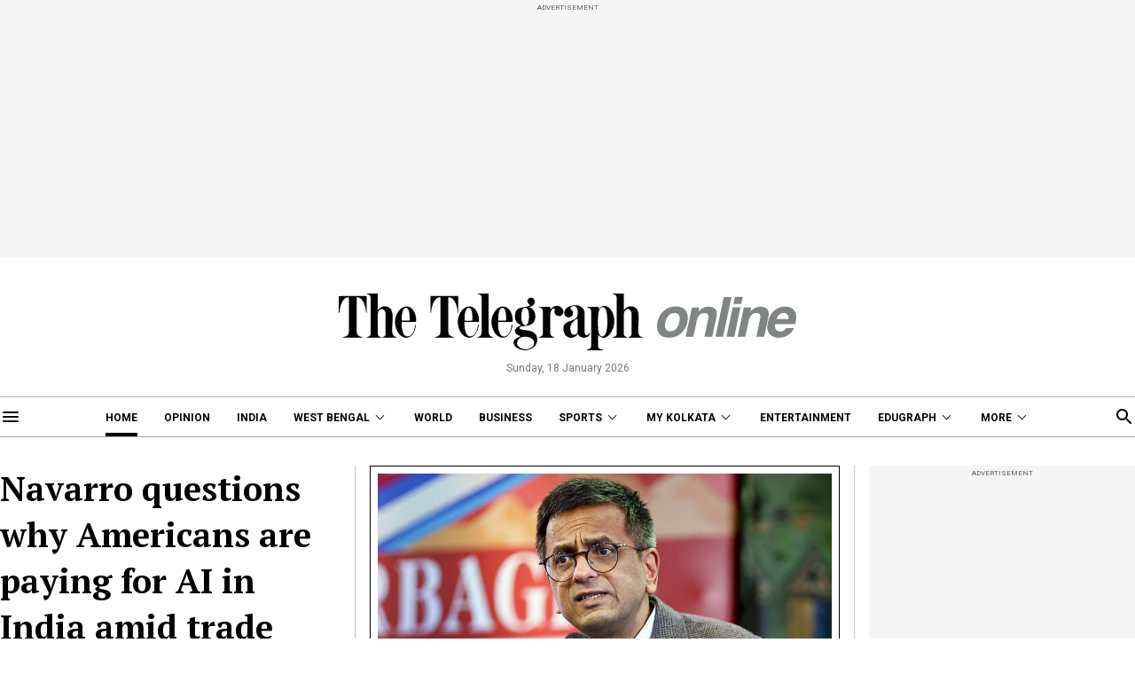

--- FILE ---
content_type: text/html; charset=utf-8
request_url: https://www.telegraphindia.com/
body_size: 32520
content:
<!DOCTYPE html>
<html lang="en">
<head>
    
            <script>
    (function (w, d, s, l, i) {
        w[l] = w[l] || [];
        w[l].push({
            'gtm.start':
                new Date().getTime(), event: 'gtm.js'
        });
        var f = d.getElementsByTagName(s)[0],
            j = d.createElement(s), dl = l != 'dataLayer' ? '&l=' + l : '';
        j.async = true;
        j.src =
            'https://www.googletagmanager.com/gtm.js?id=' + i + dl;
        f.parentNode.insertBefore(j, f);
    })(window, document, 'script', 'dataLayer', 'GTM-T9HRQZR');

    
    var THIS_PAGE_NAME = 'homepage';
</script>

    <script>
        var IS_BOT = 0;
        function botCheck(){
            var botPattern = "(googlebot\/|Googlebot-Mobile|Googlebot-News|Googlebot-Image|Google favicon|Mediapartners-Google|bingbot|slurp|java|wget|curl|Commons-HttpClient|Python-urllib|libwww|httpunit|nutch|phpcrawl|msnbot|jyxobot|FAST-WebCrawler|FAST Enterprise Crawler|biglotron|teoma|convera|seekbot|gigablast|exabot|ngbot|ia_archiver|GingerCrawler|webmon |httrack|webcrawler|grub.org|UsineNouvelleCrawler|antibot|netresearchserver|speedy|fluffy|bibnum.bnf|findlink|msrbot|panscient|yacybot|AISearchBot|IOI|ips-agent|tagoobot|MJ12bot|dotbot|woriobot|yanga|buzzbot|mlbot|yandexbot|purebot|Linguee Bot|Voyager|CyberPatrol|voilabot|baiduspider|citeseerxbot|spbot|twengabot|postrank|turnitinbot|scribdbot|page2rss|sitebot|linkdex|Adidxbot|blekkobot|ezooms|dotbot|Mail.RU_Bot|discobot|heritrix|findthatfile|europarchive.org|NerdByNature.Bot|sistrix crawler|ahrefsbot|Aboundex|domaincrawler|wbsearchbot|summify|ccbot|edisterbot|seznambot|ec2linkfinder|gslfbot|aihitbot|intelium_bot|facebookexternalhit|yeti|RetrevoPageAnalyzer|lb-spider|sogou|lssbot|careerbot|wotbox|wocbot|ichiro|DuckDuckBot|lssrocketcrawler|drupact|webcompanycrawler|acoonbot|openindexspider|gnam gnam spider|web-archive-net.com.bot|backlinkcrawler|coccoc|integromedb|content crawler spider|toplistbot|seokicks-robot|it2media-domain-crawler|ip-web-crawler.com|siteexplorer.info|elisabot|proximic|changedetection|blexbot|arabot|WeSEE:Search|niki-bot|CrystalSemanticsBot|rogerbot|360Spider|psbot|InterfaxScanBot|Lipperhey SEO Service|CC Metadata Scaper|g00g1e.net|GrapeshotCrawler|urlappendbot|brainobot|fr-crawler|binlar|SimpleCrawler|Livelapbot|Twitterbot|cXensebot|smtbot|bnf.fr_bot|A6-Indexer|ADmantX|Facebot|Twitterbot|OrangeBot|memorybot|AdvBot|MegaIndex|SemanticScholarBot|ltx71|nerdybot|xovibot|BUbiNG|Qwantify|archive.org_bot|Applebot|TweetmemeBot|crawler4j|findxbot|SemrushBot|yoozBot|lipperhey|y!j-asr|Domain Re-Animator Bot|AddThis)";

            var re = new RegExp(botPattern, 'i');
            var userAgent = navigator.userAgent;
            if (re.test(userAgent)) {
                IS_BOT = 1;
            }
        }

        botCheck();
        
        let status = '';
        let coc = '';
        let cities = '';
        let currentCity = 'MH';
        let match = document.cookie.match(new RegExp('(^| )home_interstitial=([^;]+)'));

        let id = '';
        let capped_at = '';

        let startDate = '';
        let endDate = '';
        let currentDate = '';

        if(status && IS_BOT == 0) {
            if ((currentDate >= startDate) && (currentDate <= endDate)) {
                if (!match) {
                    /*let botPattern = "(bot|googlebot|crawler|spider|robot|crawling|Googlebot)";
                    let re = new RegExp(botPattern, 'i');
                    let userAgent = navigator.userAgent;
                    if (re.test(userAgent)) {
                        createCookieHI('home_interstitial', id, capped_at);
                    }else {*/
                        if (coc !== '0' && coc) {
                            if (cities.includes(currentCity)) {
                                createCookieHI('home_interstitial', id, capped_at);
                                window.location = '/defaultinterstitial';
                            }
                        } else {
                            createCookieHI('home_interstitial', id, capped_at);
                            window.location = '/defaultinterstitial';
                        }
                    /*}*/
                }
            }
        }

        function createCookieHI(name, value, seconds) {
            let expires = '';
            if (seconds) {
                let date = new Date();
                date.setTime(date.getTime()+(seconds*1000));
                expires = "; expires="+date.toGMTString();
            } else {
                expires = "";
            }
            document.cookie = name+"="+value+expires+"; path=/";
        }
    </script>

<meta charset="utf-8">
<meta http-equiv="X-UA-Compatible" content="IE=edge">
<meta name="viewport" content="width=device-width, initial-scale=1.0">

<title>Telegraph India | Latest News, Top Stories, Opinion, News Analysis and Comments</title>
<meta name="description" content="Read Latest News on Politics, Business, Sports, Bollywood, Technology, and Science on The Telegraph India. Stay with us! "/>
<meta name="keywords" content="English Newspaper, News in English, Telegraph India" />

<meta property="og:url" content="https://www.telegraphindia.com/" />
<meta property="og:title" content="Telegraph India | Latest News, Top Stories, Opinion, News Analysis and Comments" />
<meta property="og:type" content="website"/>
<meta property="og:description" content="Read Latest News on Politics, Business, Sports, Bollywood, Technology, and Science on The Telegraph India. Stay with us! " />
<meta property="og:image" content="https://www.telegraphindia.com/images/tt-og-v-1.png"/>
<meta property="fb:app_id" content="534248160342700">

<meta name="twitter:image" content="https://www.telegraphindia.com/images/tt-og-v-1.png" />
<meta name="twitter:card" content="summary_large_image"/>
<meta name="twitter:url" content="https://www.telegraphindia.com/"/>
<meta name="twitter:site" content="@ttindia"/>
<meta name="twitter:creator" content="@ttindia"/>
<meta name="twitter:title" content="Telegraph India | Latest News, Top Stories, Opinion, News Analysis and Comments"/>
<meta name="twitter:description" content="Read Latest News on Politics, Business, Sports, Bollywood, Technology, and Science on The Telegraph India. Stay with us! "/>


<meta name="robots" content="index, follow">

<meta name="google-site-verification" content="fKpCKm4JyeZ6rB3vWUu8mnf8G2s7YBrdizSWDEvPxGA"/>
<meta name="referrer" content="origin">
<meta name="msvalidate.01" content="16C1B4A8FD9A29E3D5AFC3EF251C77A8"/>


    <meta http-equiv="refresh" content="3600">


<link rel="icon" href="/images/favicon.png">


<link rel="manifest" href="/manifest.json">


<link rel="canonical" href="https://www.telegraphindia.com/"/>


<link rel="preconnect" href="https://fonts.googleapis.com"></link>
<link rel="dns-prefetch" href="https://fonts.googleapis.com"></link>
<link href="//fonts.googleapis.com" rel="preconnect"></link>
<link href="//fonts.googleapis.com" rel="dns-prefetch"></link>

<link href="//www.googletagmanager.com" rel="preconnect"></link>
<link href="//www.googletagmanager.com" rel="dns-prefetch"></link>

<link href="//www.googletagservices.com" rel="preconnect"></link>
<link href="//www.googletagservices.com" rel="dns-prefetch"></link>

<link href="//securepubads.g.doubleclick.net" rel="preconnect"></link>
<link href="//securepubads.g.doubleclick.net" rel="dns-prefetch"></link>

<link rel="preconnect" href="https://cdn4-hbs.affinitymatrix.com" />
<link rel="dns-prefetch" href="https://cdn4-hbs.affinitymatrix.com" />


<link rel="preload" as="image" href="/revamp-assets/desktop/images/logo.svg"></link>
<link rel="preload" as="image" href="/revamp-assets/desktop/images/bplaceholderimg.jpg"></link>


<link href="https://fonts.googleapis.com/css2?family=PT+Serif:wght@400;700&family=Roboto:wght@400;700&display=swap" rel="preload"></link>
<link href="https://fonts.googleapis.com/css2?family=PT+Serif:wght@400;700&family=Roboto:wght@400;700&display=swap" rel="stylesheet" media="print" onload="this.onload=null;this.media='all'"></link>


<link rel="stylesheet" href="/revamp-assets/desktop/css/header-footer-new.css?v=0.04">



<!-- Hints -->
	<script type="application/ld+json">
		[
	        			{
								"@type": "SiteNavigationElement",
				"position": 1,
				"name": "Home",
				"url": "https:\/\/www.telegraphindia.com"				},
						{
								"@type": "SiteNavigationElement",
				"position": 2,
				"name": "Opinion",
				"url": "https:\/\/www.telegraphindia.com\/opinion"				},
						{
								"@type": "SiteNavigationElement",
				"position": 3,
				"name": "India",
				"url": "https:\/\/www.telegraphindia.com\/india"				},
						{
								"@type": "SiteNavigationElement",
				"position": 4,
				"name": "West Bengal",
				"url": "https:\/\/www.telegraphindia.com\/west-bengal"				},
						{
								"@type": "SiteNavigationElement",
				"position": 5,
				"name": "World",
				"url": "https:\/\/www.telegraphindia.com\/world"				},
						{
								"@type": "SiteNavigationElement",
				"position": 6,
				"name": "Business",
				"url": "https:\/\/www.telegraphindia.com\/business"				},
						{
								"@type": "SiteNavigationElement",
				"position": 7,
				"name": "Sports",
				"url": "https:\/\/www.telegraphindia.com\/sports"				},
						{
								"@type": "SiteNavigationElement",
				"position": 8,
				"name": "My Kolkata",
				"url": "https:\/\/www.telegraphindia.com\/my-kolkata"				},
						{
								"@type": "SiteNavigationElement",
				"position": 9,
				"name": "Entertainment",
				"url": "https:\/\/www.telegraphindia.com\/entertainment"				},
						{
								"@type": "SiteNavigationElement",
				"position": 10,
				"name": "Edugraph",
				"url": "https:\/\/www.telegraphindia.com\/edugraph"				},
						{
								"@type": "SiteNavigationElement",
				"position": 11,
				"name": "States",
				"url": "https:\/\/www.telegraphindia.com\/states"				},
						{
								"@type": "SiteNavigationElement",
				"position": 12,
				"name": "Science \u0026 Tech",
				"url": "https:\/\/www.telegraphindia.com\/science-tech"				},
						{
								"@type": "SiteNavigationElement",
				"position": 13,
				"name": "Health",
				"url": "https:\/\/www.telegraphindia.com\/health"				},
						{
								"@type": "SiteNavigationElement",
				"position": 14,
				"name": "Culture",
				"url": "https:\/\/www.telegraphindia.com\/culture"				},
						{
								"@type": "SiteNavigationElement",
				"position": 15,
				"name": "Gallery",
				"url": "https:\/\/www.telegraphindia.com\/gallery"				},
						{
								"@type": "SiteNavigationElement",
				"position": 16,
				"name": "Life",
				"url": "https:\/\/www.telegraphindia.com\/life"				}
					] 
    </script>



<script type="application/ld+json">
	{
		
	    "@context": "http://schema.org",
	    "@type": "Organization",
	    "url": "https://www.telegraphindia.com/",
	    "name": "Telegraph India",
	    "sameAs": ["https://www.facebook.com/thetelegraphindia", "https://twitter.com/ttindia"]
	}
</script>






<!-- Begin Comscore Tag -->
<script>
    let cs_fpit_data = '*null';
    let cs_fpid = '*null';
    
    var _comscore = _comscore || [];
    _comscore.push({
        c1: "2", c2: "17824659",
        cs_fpid: cs_fpid, cs_fpit: cs_fpit_data, cs_fpdm: "*null", cs_fpdt: "*null",
        options: {
            enableFirstPartyCookie: true,
            bypassUserConsentRequirementFor1PCookie: true
        }
    });
    (function() {
        var s = document.createElement("script"), el = document.getElementsByTagName("script")[0]; s.async = true;
        s.src = "https://sb.scorecardresearch.com/cs/17824659/beacon.js";
        el.parentNode.insertBefore(s, el);
    })();
</script>
<!-- End Comscore Tag -->


<link rel="apple-touch-icon" href="/images/apple-touch-icon.png">    
    
    <script type="text/javascript">
var notifyId,PWT={},googletag=googletag||{};googletag.cmd=googletag.cmd||[],PWT.jsLoaded=function(){!function(){var t=document.createElement("script"),e="https:"==document.location.protocol;t.src=(e?"https:":"http:")+"//www.googletagservices.com/tag/js/gpt.js";var o=document.getElementsByTagName("script")[0];o.parentNode.insertBefore(t,o)}()},function(){var t=window.location.href,e="";if(t.indexOf("pwtv=")>0){var o=/pwtv=(.*?)(&|$)/g.exec(t);o.length>=2&&o[1].length>0&&(e="/"+o[1])}var a=document.createElement("script");a.async=!0,a.type="text/javascript",a.src="//ads.pubmatic.com/AdServer/js/pwt/159328/2813"+e+"/pwt.js";var c=document.getElementsByTagName("script")[0];c.parentNode.insertBefore(a,c)}();
</script>
<script>
window.googletag = window.googletag || {cmd: []};
googletag.cmd.push(function() {
googletag.defineSlot('/1088475/TT_Desk_HP_Header_728x90', [[970, 250], [970, 90], [728, 90],[300, 250]], 'div-gpt-ad-1525337961480-0').addService(googletag.pubads());
googletag.defineSlot('/1088475/TT_Desk_HP_RHS_1_300x250', [[250, 250], [300, 250], [200, 200]], 'div-gpt-ad-1691140764872-0').addService(googletag.pubads());
googletag.defineSlot('/1088475/TT_Desk_HP_Middle_1_728x90', [[970, 250], [970, 90], [728, 90],[300, 250]], 'div-gpt-ad-1525337961480-1').addService(googletag.pubads());
googletag.defineSlot('/1088475/TT_Desk_HP_Middle_2_728x90', [[970, 250], [970, 90], [728, 90]], 'div-gpt-ad-1525337961480-2').addService(googletag.pubads()); 
googletag.defineSlot('/1088475/TT_HM_1x1', [[1, 1], [1000, 500]], 'div-gpt-ad-1525337961480-6').addService(googletag.pubads());
googletag.defineOutOfPageSlot('/1088475/TT_HM_Slider_1x1', 'div-gpt-ad-1525337961480-7').addService(googletag.pubads());
googletag.defineSlot('/1088475/TT_HM_1x1_3', [[1, 1], [1000, 500]], 'div-gpt-ad-1695707835784-0').addService(googletag.pubads());
googletag.defineSlot('/1088475/TT_Desk_HP_Middle_3_728x90', [[970, 250], [728, 90], [300, 250], [970, 90]], 'div-gpt-ad-1727154491746-0').addService(googletag.pubads());


        
                            
        
                            
        
            googletag.pubads().set("page_url", "https://www.telegraphindia.com/");

            
                                    googletag.pubads().setTargeting("Homepage", "Homepage");
                
            
                
                                                googletag.pubads().setTargeting("url", "https://www.telegraphindia.com/");
                                            
            
        
                    googletag.pubads().set("page_url", "https://www.telegraphindia.com/");
googletag.enableServices();
  });
</script>
        
    
            <script type="text/javascript">
window._taboola = window._taboola || [];
_taboola.push({homepage:'auto'});
!function (e, f, u, i) {
if (!document.getElementById(i)){
e.async = 1;
e.src = u;
e.id = i;
f.parentNode.insertBefore(e, f);
}
}(document.createElement('script'),
document.getElementsByTagName('script')[0],
'//cdn.taboola.com/libtrc/telegraphindiacom/loader.js',
'tb_loader_script');
if(window.performance && typeof window.performance.mark == 'function')
{window.performance.mark('tbl_ic');}
</script>
    
    

    
        <link rel="stylesheet" href="revamp-assets/desktop/css/home.css?v=0.13">

    
    <!-- Start : Common head code -->

<!-- Start : iZooto Setup -->
<script> window._izq = window._izq || []; window._izq.push(["init" ]); </script>
<script src="https://cdn.izooto.com/scripts/8bc70b64e2c82026a458dde2e632df4b57f8abaa.js"></script>
<!-- End : iZooto Setup -->

<!-- Google common tag across the site (gtag.js) -->
<script async src="https://www.googletagmanager.com/gtag/js?id=G-H2BD8F4GE7"></script>
<script>
	window.dataLayer = window.dataLayer || [];
	function gtag(){dataLayer.push(arguments);}
	gtag('js', new Date());

	gtag('config', 'G-H2BD8F4GE7', {
		send_page_view: false
	});
</script>
<!-- Google common tag across the site (gtag.js) for pageload event with properties -->
<script async src="https://www.googletagmanager.com/gtag/js?id=G-2NG8N4W9XV"></script> 
<script> 
window.dataLayer = window.dataLayer || []; function gtag(){dataLayer.push(arguments);} gtag('js', new Date()); gtag('config', 'G-2NG8N4W9XV',{
send_page_view: false}); 
</script>

<!-- End : Common head code -->


<script>(window.BOOMR_mq=window.BOOMR_mq||[]).push(["addVar",{"rua.upush":"true","rua.cpush":"false","rua.upre":"true","rua.cpre":"true","rua.uprl":"false","rua.cprl":"false","rua.cprf":"false","rua.trans":"SJ-0bfe2568-6715-4ae6-9c12-2bc732a49909","rua.cook":"true","rua.ims":"false","rua.ufprl":"false","rua.cfprl":"true","rua.isuxp":"false","rua.texp":"norulematch","rua.ceh":"false","rua.ueh":"false","rua.ieh.st":"0"}]);</script>
                              <script>!function(e){var n="https://s.go-mpulse.net/boomerang/";if("False"=="True")e.BOOMR_config=e.BOOMR_config||{},e.BOOMR_config.PageParams=e.BOOMR_config.PageParams||{},e.BOOMR_config.PageParams.pci=!0,n="https://s2.go-mpulse.net/boomerang/";if(window.BOOMR_API_key="J93JJ-ZX484-95ECG-QQ8WH-FFG7V",function(){function e(){if(!o){var e=document.createElement("script");e.id="boomr-scr-as",e.src=window.BOOMR.url,e.async=!0,i.parentNode.appendChild(e),o=!0}}function t(e){o=!0;var n,t,a,r,d=document,O=window;if(window.BOOMR.snippetMethod=e?"if":"i",t=function(e,n){var t=d.createElement("script");t.id=n||"boomr-if-as",t.src=window.BOOMR.url,BOOMR_lstart=(new Date).getTime(),e=e||d.body,e.appendChild(t)},!window.addEventListener&&window.attachEvent&&navigator.userAgent.match(/MSIE [67]\./))return window.BOOMR.snippetMethod="s",void t(i.parentNode,"boomr-async");a=document.createElement("IFRAME"),a.src="about:blank",a.title="",a.role="presentation",a.loading="eager",r=(a.frameElement||a).style,r.width=0,r.height=0,r.border=0,r.display="none",i.parentNode.appendChild(a);try{O=a.contentWindow,d=O.document.open()}catch(_){n=document.domain,a.src="javascript:var d=document.open();d.domain='"+n+"';void(0);",O=a.contentWindow,d=O.document.open()}if(n)d._boomrl=function(){this.domain=n,t()},d.write("<bo"+"dy onload='document._boomrl();'>");else if(O._boomrl=function(){t()},O.addEventListener)O.addEventListener("load",O._boomrl,!1);else if(O.attachEvent)O.attachEvent("onload",O._boomrl);d.close()}function a(e){window.BOOMR_onload=e&&e.timeStamp||(new Date).getTime()}if(!window.BOOMR||!window.BOOMR.version&&!window.BOOMR.snippetExecuted){window.BOOMR=window.BOOMR||{},window.BOOMR.snippetStart=(new Date).getTime(),window.BOOMR.snippetExecuted=!0,window.BOOMR.snippetVersion=12,window.BOOMR.url=n+"J93JJ-ZX484-95ECG-QQ8WH-FFG7V";var i=document.currentScript||document.getElementsByTagName("script")[0],o=!1,r=document.createElement("link");if(r.relList&&"function"==typeof r.relList.supports&&r.relList.supports("preload")&&"as"in r)window.BOOMR.snippetMethod="p",r.href=window.BOOMR.url,r.rel="preload",r.as="script",r.addEventListener("load",e),r.addEventListener("error",function(){t(!0)}),setTimeout(function(){if(!o)t(!0)},3e3),BOOMR_lstart=(new Date).getTime(),i.parentNode.appendChild(r);else t(!1);if(window.addEventListener)window.addEventListener("load",a,!1);else if(window.attachEvent)window.attachEvent("onload",a)}}(),"".length>0)if(e&&"performance"in e&&e.performance&&"function"==typeof e.performance.setResourceTimingBufferSize)e.performance.setResourceTimingBufferSize();!function(){if(BOOMR=e.BOOMR||{},BOOMR.plugins=BOOMR.plugins||{},!BOOMR.plugins.AK){var n="true"=="true"?1:0,t="cookiepresent",a="aobxo3qxezht22lnalka-f-a75fff273-clientnsv4-s.akamaihd.net",i="false"=="true"?2:1,o={"ak.v":"39","ak.cp":"652344","ak.ai":parseInt("424772",10),"ak.ol":"0","ak.cr":8,"ak.ipv":4,"ak.proto":"h2","ak.rid":"c959a21e","ak.r":45721,"ak.a2":n,"ak.m":"j","ak.n":"essl","ak.bpcip":"3.131.119.0","ak.cport":42488,"ak.gh":"23.33.25.12","ak.quicv":"","ak.tlsv":"tls1.3","ak.0rtt":"","ak.0rtt.ed":"","ak.csrc":"-","ak.acc":"","ak.t":"1768751828","ak.ak":"hOBiQwZUYzCg5VSAfCLimQ==0hiuRZvpusrhic2XBKsf3ZT3kpGT+hJ21stfqA4c/Tsl9M5oeFErzBRg4n9SWScU97zZDeDTH68N/4IrT9b9HzxLmnrwsGftnUywFnggpB4epEMiWbrZlUzV6pWyiY1Cu5vMpzirD4LTERDAnO1RfME5xGKwDtuyOWXp7EYotRge0publprvIpfmmJTkksf8tlOOpQEEdTCVL9q5pU4F/c+FiG7/[base64]","ak.pv":"259","ak.dpoabenc":"","ak.tf":i};if(""!==t)o["ak.ruds"]=t;var r={i:!1,av:function(n){var t="http.initiator";if(n&&(!n[t]||"spa_hard"===n[t]))o["ak.feo"]=void 0!==e.aFeoApplied?1:0,BOOMR.addVar(o)},rv:function(){var e=["ak.bpcip","ak.cport","ak.cr","ak.csrc","ak.gh","ak.ipv","ak.m","ak.n","ak.ol","ak.proto","ak.quicv","ak.tlsv","ak.0rtt","ak.0rtt.ed","ak.r","ak.acc","ak.t","ak.tf"];BOOMR.removeVar(e)}};BOOMR.plugins.AK={akVars:o,akDNSPreFetchDomain:a,init:function(){if(!r.i){var e=BOOMR.subscribe;e("before_beacon",r.av,null,null),e("onbeacon",r.rv,null,null),r.i=!0}return this},is_complete:function(){return!0}}}}()}(window);</script></head>
    <body>
                    <noscript>
                <iframe src="https://www.googletagmanager.com/ns.html?id=GTM-T9HRQZR" height="0" width="0" style="display:none;visibility:hidden"></iframe>
            </noscript>
        
        
        <div class="exhamburgerouter">
   <div class="exhamburger">
      <div class="hbclosebox">
         <a href="javascript:void(0);" class="hbclosebtn">
            <svg xmlns="http://www.w3.org/2000/svg" width="12" height="12" viewBox="0 0 12 12">
               <path id="close_FILL0_wght400_GRAD0_opsz24" d="M6.2,17,5,15.8,9.8,11,5,6.2,6.2,5,11,9.8,15.8,5,17,6.2,12.2,11,17,15.8,15.8,17,11,12.2Z" transform="translate(-5 -5)" fill="#fff"/>
            </svg>
         </a>
      </div>
               <ul class="hpnav">
                                                                  <li><a data-widget="home-sidebar" data-ga="homePage:hamburger:menu" target="_self" href="/">Home</a></li>
                                                                                                   <li><a data-widget="home-sidebar" data-ga="homePage:hamburger:menu" target="_blank" href="https://epaper.telegraphindia.com">e-Paper</a></li>
                                                                                                   <li><a data-widget="home-sidebar" data-ga="homePage:hamburger:menu" target="_self" href="/opinion">Opinion</a></li>
                                                                                                   <li><a data-widget="home-sidebar" data-ga="homePage:hamburger:menu" target="_self" href="/india">India</a></li>
                                                                                                   <li>
                        <a data-widget="home-sidebar" href="/west-bengal" data-ga="homePage:hamburger:menu">West Bengal</a>
                           <div class="bharrowbox"><span></span></div>
                           <div class="hbsubnav">
                                                               <a data-widget="home-sidebar" data-ga="homePage:hamburger:menu" href="/west-bengal/kolkata" target="_self" title="Kolkata"> Kolkata </a>
                                                         </div>
                     </li>
                                                                                                   <li><a data-widget="home-sidebar" data-ga="homePage:hamburger:menu" target="_self" href="/video">Video</a></li>
                                                                                                   <li>
                        <a data-widget="home-sidebar" href="/my-kolkata" data-ga="homePage:hamburger:menu">My Kolkata</a>
                           <div class="bharrowbox"><span></span></div>
                           <div class="hbsubnav">
                                                               <a data-widget="home-sidebar" data-ga="homePage:hamburger:menu" href="/my-kolkata/news" target="_self" title="News"> News </a>
                                                               <a data-widget="home-sidebar" data-ga="homePage:hamburger:menu" href="/my-kolkata/places" target="_self" title="Places"> Places </a>
                                                               <a data-widget="home-sidebar" data-ga="homePage:hamburger:menu" href="/my-kolkata/people" target="_self" title="People"> People </a>
                                                               <a data-widget="home-sidebar" data-ga="homePage:hamburger:menu" href="/my-kolkata/lifestyle" target="_self" title="Lifestyle"> Lifestyle </a>
                                                               <a data-widget="home-sidebar" data-ga="homePage:hamburger:menu" href="/my-kolkata/events" target="_self" title="Events"> Happenings </a>
                                                               <a data-widget="home-sidebar" data-ga="homePage:hamburger:menu" href="/my-kolkata/food" target="_self" title="Food"> Food </a>
                                                               <a data-widget="home-sidebar" data-ga="homePage:hamburger:menu" href="/my-kolkata/durga-puja-special" target="_self" title="Puja"> Puja </a>
                                                               <a data-widget="home-sidebar" data-ga="homePage:hamburger:menu" href="/my-kolkata/try-this" target="_self" title="Try This"> Try This </a>
                                                               <a data-widget="home-sidebar" data-ga="homePage:hamburger:menu" href="/my-kolkata/durga-puja-special" target="_self" title="Durga Puja 2025"> Durga Puja 2025 </a>
                                                         </div>
                     </li>
                                                                                                   <li>
                        <a data-widget="home-sidebar" href="/edugraph" data-ga="homePage:hamburger:menu">Edugraph</a>
                           <div class="bharrowbox"><span></span></div>
                           <div class="hbsubnav">
                                                               <a data-widget="home-sidebar" data-ga="homePage:hamburger:menu" href="/edugraph/news" target="_self" title="News"> News </a>
                                                               <a data-widget="home-sidebar" data-ga="homePage:hamburger:menu" href="/edugraph/career" target="_self" title="Career"> Career </a>
                                                               <a data-widget="home-sidebar" data-ga="homePage:hamburger:menu" href="/edugraph/campus" target="_self" title="Campus"> Campus </a>
                                                               <a data-widget="home-sidebar" data-ga="homePage:hamburger:menu" href="/edugraph/events/18-under-18-awards" target="_self" title="18 Under 18"> 18 Under 18 </a>
                                                               <a data-widget="home-sidebar" data-ga="homePage:hamburger:menu" href="/edugraph/colleges" target="_self" title="Colleges"> Colleges </a>
                                                               <a data-widget="home-sidebar" data-ga="homePage:hamburger:menu" href="/edugraph/events/summer-workshops" target="_self" title="Workshops"> Workshops </a>
                                                               <a data-widget="home-sidebar" data-ga="homePage:hamburger:menu" href="/edugraph/events/brightminds" target="_self" title="Brightminds"> Brightminds </a>
                                                         </div>
                     </li>
                                                                                                   <li>
                        <a data-widget="home-sidebar" href="/states" data-ga="homePage:hamburger:menu">States</a>
                           <div class="bharrowbox"><span></span></div>
                           <div class="hbsubnav">
                                                               <a data-widget="home-sidebar" data-ga="homePage:hamburger:menu" href="/north-east" target="_self" title="North East"> North East </a>
                                                               <a data-widget="home-sidebar" data-ga="homePage:hamburger:menu" href="/jharkhand" target="_self" title="Jharkhand"> Jharkhand </a>
                                                         </div>
                     </li>
                                                                                                   <li><a data-widget="home-sidebar" data-ga="homePage:hamburger:menu" target="_self" href="/world">World</a></li>
                                                                                                   <li><a data-widget="home-sidebar" data-ga="homePage:hamburger:menu" target="_self" href="/business">Business</a></li>
                                                                                                   <li><a data-widget="home-sidebar" data-ga="homePage:hamburger:menu" target="_self" href="/science-tech">Science &amp; Tech</a></li>
                                                                                                   <li><a data-widget="home-sidebar" data-ga="homePage:hamburger:menu" target="_self" href="/health">Health</a></li>
                                                                                                   <li>
                        <a data-widget="home-sidebar" href="/sports" data-ga="homePage:hamburger:menu">Sports</a>
                           <div class="bharrowbox"><span></span></div>
                           <div class="hbsubnav">
                                                               <a data-widget="home-sidebar" data-ga="homePage:hamburger:menu" href="/sports/cricket" target="_self" title="Cricket"> Cricket </a>
                                                               <a data-widget="home-sidebar" data-ga="homePage:hamburger:menu" href="/sports/football" target="_self" title="Football"> Football </a>
                                                               <a data-widget="home-sidebar" data-ga="homePage:hamburger:menu" href="/sports/horse-racing" target="_self" title="Horse Racing"> Horse Racing </a>
                                                         </div>
                     </li>
                                                                                                   <li><a data-widget="home-sidebar" data-ga="homePage:hamburger:menu" target="_self" href="/entertainment">Entertainment</a></li>
                                                                                                   <li>
                        <a data-widget="home-sidebar" href="/culture" data-ga="homePage:hamburger:menu">Culture</a>
                           <div class="bharrowbox"><span></span></div>
                           <div class="hbsubnav">
                                                               <a data-widget="home-sidebar" data-ga="homePage:hamburger:menu" href="/culture/bob-dylan-at-80" target="_self" title="Bob Dylan@80"> Bob Dylan@80 </a>
                                                               <a data-widget="home-sidebar" data-ga="homePage:hamburger:menu" href="/culture/heritage" target="_self" title="Heritage"> Heritage </a>
                                                               <a data-widget="home-sidebar" data-ga="homePage:hamburger:menu" href="/culture/travel" target="_self" title="Travel"> Travel </a>
                                                               <a data-widget="home-sidebar" data-ga="homePage:hamburger:menu" href="/culture/style" target="_self" title="Style"> Style </a>
                                                               <a data-widget="home-sidebar" data-ga="homePage:hamburger:menu" href="/culture/people" target="_self" title="People"> People </a>
                                                               <a data-widget="home-sidebar" data-ga="homePage:hamburger:menu" href="/culture/books" target="_self" title="Books"> Books </a>
                                                               <a data-widget="home-sidebar" data-ga="homePage:hamburger:menu" href="/culture/food" target="_self" title="Food"> Food </a>
                                                               <a data-widget="home-sidebar" data-ga="homePage:hamburger:menu" href="/culture/arts" target="_self" title="Arts"> Arts </a>
                                                               <a data-widget="home-sidebar" data-ga="homePage:hamburger:menu" href="/culture/music" target="_self" title="Music"> Music </a>
                                                         </div>
                     </li>
                                                                                                   <li><a data-widget="home-sidebar" data-ga="homePage:hamburger:menu" target="_self" href="/gallery">Gallery</a></li>
                                                      </ul>
            <a href="/my-kolkata" data-widget="home-mk-logo" class="wslink">MY KOLKATA</a>
      <a href="/edugraph" data-widget="home-edugraph-logo" class="wslink">EDUGRAPH</a>
   </div>
</div>

        
        <div class="container">
         <div class="adbox ad250">
            <div class="topsticky">
               <span>ADVERTISEMENT</span>
               <div><!-- /1088475/TT_HM_Header_728x90 -->
 <div id='div-gpt-ad-1525337961480-0'>
<script>
googletag.cmd.push(function() { googletag.display('div-gpt-ad-1525337961480-0'); });
</script>
</div></div>
            </div>
         </div>
      </div>
   <header>
   <a href="/" class="ttlogobox" data-ga="homePage:brandLogo">
      <img src="/revamp-assets/desktop/images/logo.svg" alt="home-logo">
   </a>
   <span class="datentime">Sunday, 18 January 2026</span>
</header>
        
        <style type="text/css">
    .searchbox{width:262px}
    div.gsc-control-cse {
        border-color: transparent !important;
        background-color: transparent !important;
    }
</style>
<nav class="mt-16 navonline">
    <div class="container prelative">
        <div class="hbnsearchbox">
            <a href="javascript:void(0);" class="hbnsbox" id="hbbtn"><img src="/revamp-assets/desktop/images/humburger.svg" alt=""></a>
        </div>

        <ul class="navinner">
            
                                <ul class="navinner">
                                                                                                                                    <li class=" act">
                                    <a class="ga-track-topnav" data-ga="homePage:topNav:menu" target="_self" href="/">Home</a>
                                </li>
                                                                                                                                                                                       <li class=" ">
                                    <a class="ga-track-topnav" data-ga="homePage:topNav:menu" target="_self" href="/opinion">Opinion</a>
                                </li>
                                                                                                                                                                                       <li class="dreso559 ">
                                    <a class="ga-track-topnav" data-ga="homePage:topNav:menu" target="_self" href="/india">India</a>
                                </li>
                                                                                                                                                                                       <li class="dreso559 dlink ">
                                    <a class="ga-track-topnav" data-ga="homePage:topNav:menu" href="/west-bengal">West Bengal</a>
                                    <div class="ddnav">
                                                                                    <a class="ga-track-topnav" data-ga="homePage:topNav:menu" href="/west-bengal/kolkata" target="_self" title=""> Kolkata </a>
                                                                            </div>
                                </li>
                                                                                                                                                                                       <li class="dreso767 ">
                                    <a class="ga-track-topnav" data-ga="homePage:topNav:menu" target="_self" href="/world">World</a>
                                </li>
                                                                                                                                                                                       <li class="dreso799 ">
                                    <a class="ga-track-topnav" data-ga="homePage:topNav:menu" target="_self" href="/business">Business</a>
                                </li>
                                                                                                                                                                                       <li class="dreso799 dlink ">
                                    <a class="ga-track-topnav" data-ga="homePage:topNav:menu" href="/sports">Sports</a>
                                    <div class="ddnav">
                                                                                    <a class="ga-track-topnav" data-ga="homePage:topNav:menu" href="/sports/cricket" target="_self" title="Cricket"> Cricket </a>
                                                                                    <a class="ga-track-topnav" data-ga="homePage:topNav:menu" href="/sports/football" target="_self" title="Football"> Football </a>
                                                                                    <a class="ga-track-topnav" data-ga="homePage:topNav:menu" href="/sports/horse-racing" target="_self" title="Horse Racing"> Horse Racing </a>
                                                                            </div>
                                </li>
                                                                                                                                                                                       <li class="dreso799 dlink ">
                                    <a class="ga-track-topnav" data-ga="homePage:topNav:menu" href="/my-kolkata">My Kolkata</a>
                                    <div class="ddnav">
                                                                                    <a class="ga-track-topnav" data-ga="homePage:topNav:menu" href="/my-kolkata/places" target="_self" title="Places"> Places </a>
                                                                                    <a class="ga-track-topnav" data-ga="homePage:topNav:menu" href="/my-kolkata/people" target="_self" title="People"> People </a>
                                                                                    <a class="ga-track-topnav" data-ga="homePage:topNav:menu" href="/my-kolkata/lifestyle" target="_self" title="Lifestyle"> Lifestyle </a>
                                                                                    <a class="ga-track-topnav" data-ga="homePage:topNav:menu" href="/my-kolkata/events" target="_self" title="Events"> Happenings </a>
                                                                                    <a class="ga-track-topnav" data-ga="homePage:topNav:menu" href="/my-kolkata/food" target="_self" title="Food"> Food </a>
                                                                                    <a class="ga-track-topnav" data-ga="homePage:topNav:menu" href="/my-kolkata/try-this" target="_self" title="Try This"> Try This </a>
                                                                                    <a class="ga-track-topnav" data-ga="homePage:topNav:menu" href="/my-kolkata/durga-puja-special" target="_self" title="Durga Puja 2025"> Durga Puja 2025 </a>
                                                                            </div>
                                </li>
                                                                                                                                                                                       <li class="dreso799 ">
                                    <a class="ga-track-topnav" data-ga="homePage:topNav:menu" target="_self" href="/entertainment">Entertainment</a>
                                </li>
                                                                                                                                                                                       <li class="dreso1023 dlink ">
                                    <a class="ga-track-topnav" data-ga="homePage:topNav:menu" href="/edugraph">Edugraph</a>
                                    <div class="ddnav">
                                                                                    <a class="ga-track-topnav" data-ga="homePage:topNav:menu" href="/edugraph/news" target="_self" title="News"> News </a>
                                                                                    <a class="ga-track-topnav" data-ga="homePage:topNav:menu" href="/edugraph/career" target="_self" title="Career"> Career </a>
                                                                                    <a class="ga-track-topnav" data-ga="homePage:topNav:menu" href="/edugraph/campus" target="_self" title="Campus"> Campus </a>
                                                                                    <a class="ga-track-topnav" data-ga="homePage:topNav:menu" href="/edugraph/events/18-under-18-awards" target="_self" title="18 Under 18"> 18 Under 18 </a>
                                                                                    <a class="ga-track-topnav" data-ga="homePage:topNav:menu" href="/edugraph/colleges" target="_self" title="Colleges"> Colleges </a>
                                                                                    <a class="ga-track-topnav" data-ga="homePage:topNav:menu" href="/edugraph/events/summer-workshops" target="_self" title="Workshops"> Workshops </a>
                                                                                    <a class="ga-track-topnav" data-ga="homePage:topNav:menu" href="/edugraph/events/brightminds" target="_self" title="Brightminds"> Brightminds </a>
                                                                            </div>
                                </li>
                                                                                       
                    <div class="itemListMore show">
                        <li class="dlink">
                            <a href="javascript:void(0);">More</a>
                            <div class="ddnav">
                                                                                                            
                                        <a class="ga-track-topnav opendreso559" data-ga="homePage:topNav:menu" target="_self" href="/india">India</a>
                                        
                                                                                                                                                
                                        <a class="ga-track-topnav opendreso559" data-ga="homePage:topNav:menu" target="_self" href="/west-bengal">West Bengal</a>
                                        
                                                                                                                                                
                                        <a class="ga-track-topnav opendreso767" data-ga="homePage:topNav:menu" target="_self" href="/world">World</a>
                                        
                                                                                                                                                
                                        <a class="ga-track-topnav opendreso799" data-ga="homePage:topNav:menu" target="_self" href="/business">Business</a>
                                        
                                                                                                                                                
                                        <a class="ga-track-topnav opendreso799" data-ga="homePage:topNav:menu" target="_self" href="/sports">Sports</a>
                                        
                                                                                                                                                
                                        <a class="ga-track-topnav opendreso799" data-ga="homePage:topNav:menu" target="_self" href="/my-kolkata">My Kolkata</a>
                                        
                                                                                                                                                
                                        <a class="ga-track-topnav opendreso799" data-ga="homePage:topNav:menu" target="_self" href="/entertainment">Entertainment</a>
                                        
                                                                                                                                                
                                        <a class="ga-track-topnav opendreso1023" data-ga="homePage:topNav:menu" target="_self" href="/edugraph">Edugraph</a>
                                        
                                                                                                                                                
                                        <a class="ga-track-topnav openDresoAlways" data-ga="homePage:topNav:menu" target="_self" href="/states">States</a>
                                        
                                                                                                                                                
                                        <a class="ga-track-topnav openDresoAlways" data-ga="homePage:topNav:menu" target="_self" href="/life">Life</a>
                                        
                                                                                                </div>
                        </li>
                    </div>
                </ul>
             
        </ul>
        <div class="navsearchbox">  
            <a href="javascript:void(0);" class="hbnsbox" id="searchbtn">              
                <img src="/my-kolkata-assets/desktop/images/searchicon.svg" alt="">
            </a>
            <div class="searchbox">
                
                <div class="gcse-search"></div>
            </div>
        </div>
    </div>
</nav>
                                                                                                                              <section class="atfstorys container sepretor pt-32">
      <div class="leftcontainer">
         <div class="linnerbox">
            <div class="leftbox">
                                 <a data-widget="home-atf-non-image-stry-1" href="world/navarro-questions-why-americans-are-paying-for-ai-in-india-amid-trade-tensions/cid/2143265" class="leftstorybox">
                                          <h1 class="betellips betvl-5">Navarro questions why Americans are paying for AI in India amid trade tensions</h1>
                     <p class="betellips betvl-4">Last year, Navarro repeatedly criticised India for its purchases of Russian oil and high tariffs, calling India the &#039;Maharajah of tariffs&#039;</p>
                  </a>
                              <ul class="storylisting">
                                       <li>
                                                <h2 class="betellips betvl-3">
                           <a data-widget="home-atf-non-image-stry-2" href="world/pentagon-puts-1500-troops-on-standby-amid-minnesota-protests-over-deportation-drive/cid/2143242">Pentagon puts 1,500 troops on standby amid Minnesota protests over deportation drive</a>
                        </h2>
                     </li>
                                       <li>
                                                <h2 class="betellips betvl-3">
                           <a data-widget="home-atf-non-image-stry-3" href="gallery/pm-modi-charges-trinamool-with-protecting-infiltrators-calls-for-end-to-maha-jungle-raj-in-bengal-photogallery-prnt/cid/2143259">PM Modi charges TMC with protecting infiltrators, calls for end to ‘maha jungle raj’</a>
                        </h2>
                     </li>
                                 </ul>
            </div>
            <div class="leadstory">
                                 <a data-widget="home-atf-non-image-stry-4" href="india/bail-before-conviction-should-be-a-matter-of-right-chandrachud-speaks-amid-debate-over-umar-khalid-case/cid/2143266" class="lsinnerbox">
                     <figure><img class="lazy" src="/revamp-assets/desktop/images/bplaceholderimg.jpg" data-src="https://assets.telegraphindia.com/telegraph/2026/Jan/1768747977_new-project-2026-01-18t202248-430.jpg" alt="Former CJI Justice DY Chandrachud speaks during the Jaipur Literature Festival, in Jaipur, Sunday, Jan. 18, 2026.">
                        
                     </figure>
                     <div class="contentbox">
                        <img src="/revamp-assets/desktop/images/quote_left.svg" class="left-quote" alt="Quote left">
                        <img src="/revamp-assets/desktop/images/quote_right.svg" class="right-quote" alt="Quote right">
                        <h2 class="betellips betvl-5">
                           If someone remains prisoner for years and is finally proven innocent, how will you compensate?
                        </h2>
                     </div>
                  </a>
                           </div>
         </div>
         <ul class="lblisting mt-24">
                            
                               
               <li id="">
                  <a data-widget="home-atf-non-image-stry-5" href="gallery/iran-protests-leave-over-5000-dead-amid-crackdown-including-500-security-forces-photogallery-prnt/cid/2143263">
                     <figure><img class="lazy" src="/revamp-assets/desktop/images/mplaceholderimg.jpg" data-src="https://assets.telegraphindia.com/telegraph/2026/Jan/1768744973_new-project-2026-01-18t192600-774.jpg" alt=""><i class="photoiconbg"><img src="/revamp-assets/desktop/images/photo-icon.svg" alt="Photo Icon"></i></figure>
                     <h2 class="betellips betvl-5">Iran protests leave over 5,000 dead amid crackdown, including 500 security personnel</h2>
                  </a>
               </li>
                            
                               
               <li id="">
                  <a data-widget="home-atf-non-image-stry-6" href="india/manikarnika-ghat-row-firs-against-sanjay-singh-pappu-yadav-over-ai-generated-content/cid/2143249">
                     <figure><img class="lazy" src="/revamp-assets/desktop/images/mplaceholderimg.jpg" data-src="https://assets.telegraphindia.com/telegraph/2026/Jan/1768734025_new-project-2026-01-18t163016-885.jpg" alt="Sanjay Singh"></figure>
                     <h2 class="betellips betvl-5">Manikarnika ghat row: FIRs against Sanjay Singh, Pappu Yadav over AI content</h2>
                  </a>
               </li>
                            
                               
               <li id="">
                  <a data-widget="home-atf-non-image-stry-7" href="west-bengal/blo-hospitalised-with-brain-stroke-amid-sir-exercise-tmc-blames-ec-pressure/cid/2143261">
                     <figure><img class="lazy" src="/revamp-assets/desktop/images/mplaceholderimg.jpg" data-src="https://assets.telegraphindia.com/telegraph/2025/Dec/1765810253_bengal-sir-1.gif" alt="Representational Image"></figure>
                     <h2 class="betellips betvl-5">BLO hospitalised with brain stroke amid SIR exercise, TMC blames Election Commission pressure</h2>
                  </a>
               </li>
                     </ul>
      </div>

      <div class="rightouter">

                     <div class="adbox ad250">
               <div class="stickyad">
                  <span>ADVERTISEMENT</span>
                  <div><!-- /1088475/TT_Desk_HP_RHS_1_300x250 -->
<div id='div-gpt-ad-1691140764872-0' style='min-width: 200px; min-height: 200px;'>
  <script>
    googletag.cmd.push(function() { googletag.display('div-gpt-ad-1691140764872-0'); });
  </script>
</div></div>
               </div>
            </div>
         
                    <div class="taboola-adbox mt-16">
               <div id="taboola-right-stream-thumbnails"></div>
<script type="text/javascript">
  window._taboola = window._taboola || [];
  _taboola.push({
    mode: 'thumbnails-1x2-stream',
    container: 'taboola-right-stream-thumbnails',
    placement: 'Right Stream Thumbnails',
    target_type: 'mix',
    flush: true
  });
</script> 
           </div>
         
         <ul class="rightbox mt-24">
                           <li>
                  <a data-widget="home-atf-non-image-stry-8" href="world/nobel-foundation-says-peace-prize-cannot-be-passed-on-after-machado-gives-medal-to-trump/cid/2143258">
                    
                     <figure><img class="lazy" src="/revamp-assets/desktop/images/mplaceholderimg.jpg" data-src="https://assets.telegraphindia.com/telegraph/2026/Jan/1768740176_new-project-34.jpg" alt="Representational Image"></figure>
                     
                     <h2 class="betellips betvl-4">Nobel Foundation says Peace Prize cannot be passed on after Machado gives medal to Trump</h2>
                  </a>
               </li>
                           <li>
                  <a data-widget="home-atf-non-image-stry-9" href="entertainment/stranger-things-returns-with-new-hawkins-stories-beyond-the-upside-down-but-theres-a-catch/cid/2143237">
                    
                     <figure><img class="lazy" src="/revamp-assets/desktop/images/mplaceholderimg.jpg" data-src="https://assets.telegraphindia.com/telegraph/2026/Jan/1768726313_1767440196_1766734925_new-project-2025-12-26t131053-835-1.jpg" alt="Stranger Things Season 5 ending"></figure>
                     
                     <h2 class="betellips betvl-4">‘Stranger Things’ returns with new Hawkins stories beyond the Upside Down, but there’s a catch</h2>
                  </a>
               </li>
                     </ul>
         
      </div>
   </section>

    <div class="container pt-48">
        <div class="adbox ad250">
            <div class="stickyad">
                <span>ADVERTISEMENT</span>
                <div><!-- /1088475/TT_HM_Middle_1_728x90 -->
<div id='div-gpt-ad-1525337961480-1'>
<script>
googletag.cmd.push(function() { googletag.display('div-gpt-ad-1525337961480-1'); });
</script>
</div></div>
            </div>
        </div>
    </div>
                                                                                                                                           <style>
/*     Tara CSS */
    .vdoouterbox{padding-bottom:32px}.vodeowidget{display:var(--df);gap:32px}.vodeowidget li{background-color:var(--white);width:300px;min-height:240px;position:relative}.vodeowidget li:last-child{padding-right:0}.vodeowidget li:last-child::after{content:none}.vodeowidget li::after{content:'';right:-16px;width:1px;background-color:#c7c3bc;position:absolute;top:0;height:100%}.vodeowidget li h2{font-size:var(--fs20);line-height:27px;padding:16px 24px 0;font-weight:700}.shortslisting{overflow:hidden}.shortslisting .slick-track{display:var(--df);gap:32px;padding:8px 0;margin-left:12px}.shortslisting li{background-color:var(--white);border-radius:16px;width:302px;box-shadow:0 1px 8px #00000024;padding:16px;min-height:580px;box-sizing:border-box}.shortslisting li h2{font-size:var(--fs20);line-height:var(--lh32);padding-top:16px;font-weight:400}.shortarrowbox{position:absolute;top:60%;width:48px;height:48px;display:flex;justify-content:center;align-items:center;background-color:#dfdad0;z-index:2;cursor:pointer}.shortarrowbox.slick-disabled svg{opacity:.2}.shortarrowbox.shortaleftbox{left:45%}.shortarrowbox.shortaleftbox svg{transform:rotate(180deg)}.shortarrowbox.shortarightbox{right:45%}.title.shorttitle{font-size:24px}.secTTelectionVideo .container.sepretor .outerbox { padding-bottom: 80px; }.shortarrowbox.shortarightbox, .shortarrowbox.shortaleftbox { top: unset; bottom: -6px;}

    /*     Sayed CSS */
    .lightbox{background:rgba(0,0,0,.8);position:fixed !important;top:0 !important;left:0;right:0;bottom:0;z-index:2;display:flex;justify-content:center;align-items:center}.lightbox .lbcontainer{position:var(--prelative);display:var(--df);justify-content:center;align-items:center;height:100%;width:1200px;margin:0 auto}.lightbox .imgbox{position:var(--prelative)}.lightbox .innerbox{background-color:var(--white);border-radius:8px;box-shadow:0 20px 70px rgba(0,0,0,.3019607843);padding:8px;box-sizing:border-box;overflow:hidden;display:flex}.lboxarrow{width:40px;height:40px;border:1px solid #fff;border-radius:8px;position:absolute;top:50%;margin-top:5px;display:flex;justify-content:var(--tac);align-items:var(--tac);background-color:var(--white);z-index:9}.lboxarrow.slick-disabled{opacity:.4}.lboxarrow.leftarrow{left:-50px;transform:rotate(180deg)}.lboxarrow.rightarrow{right:-50px}.lbclosebtn{width:40px;height:40px;position:absolute;bottom:-48px;margin-left:-20px;display:flex;justify-content:var(--tac);align-items:var(--tac);z-index:9;left:50%;background:#dfdad0}.lbclosebtn.lbigcbtn{bottom:5px}#lbimgbox{overflow:hidden;width:313px}#lbimgbox .slick-track{display:flex}#lbimgbox img{height:500px;width:100%}#lbvdobox{overflow:hidden;}#lbvdobox .slick-track{display:flex}.section05{position:var(--prelative)}.section05 .lightbox.vdolbox{z-index:9999}.pnvlisting{overflow:hidden;padding:4px 0 6px 8px}.pnvlisting .slick-track{display:flex;gap:32px}.pnvlisting li{width:302px;border-radius:16px;box-shadow:0 0 6px rgba(0,0,0,.1607843137);padding:16px;background-color:var(--white);box-sizing:border-box;min-height:627px;position:relative}.pnvlisting li .itemNumber{bottom:-8px;right:5px;bottom:-47px;position:absolute;font:normal normal normal 20px/34px Roboto;color:#444;display:flex;gap:16px;display:none}.pnvlisting li .itemNumber span:first-child{position:relative}.pnvlisting li .itemNumber span:first-child::after{position:absolute;content:"";right:-9px;top:6px;width:1px;height:24px;border-right:1px solid #dfdad0}.pnvlisting li:hover figure img{opacity:.5;transition:.5s}.pnvlisting li figure{height:480px;width:270px;position:var(--prelative);overflow:hidden}.pnvlisting li figure img{position:absolute;left:50%;top:50%;-webkit-transform:translateY(-50%) translateX(-50%);max-width:100%}.pnvlisting li figure .zoombox{width:48px;height:48px;border-radius:8px;box-shadow:0 3px 6px rgba(0,0,0,.1607843137);position:var(--pabsolute);display:var(--df);justify-content:var(--tac);align-items:var(--tac);bottom:16px;right:16px;background-color:var(--white);z-index:2}.pnvlisting li figure .vdoiconbox{position:var(--pabsolute);display:var(--df);justify-content:var(--tac);align-items:var(--tac);bottom:0%;left:0%;z-index:2;width:48px;height:48px;background:#b70000}.pnvlisting li h2{padding-top:var(--pnm16);font-weight:normal;text-align:left;font:normal normal normal 20px/32px PT Serif;color:#000}.morearticlebtn{text-align:var(--tac);padding:48px 0;border-bottom:1px solid #006838;width:1200px;margin:0 auto}.morearticlebtn a{width:272px;height:48px;border:2px solid #fdb916;background-color:var(--white);border-radius:24px;font-size:20px;color:var(--black);text-align:var(--tac);line-height:48px;display:inline-block;box-shadow:0 3px 6px rgba(0,0,0,.1490196078);color:#000}.titletxt{font-size:45px;text-align:var(--tac);padding:88px 0 40px;color:#ed1c24}.outerbox{position:var(--prelative)}.sarrowbox{width:48px;height:48px;background:#dfdad0;position:absolute;top:50%;margin-top:-20px;display:flex;justify-content:var(--tac);align-items:var(--tac);z-index:9}.sarrowbox.slick-disabled{opacity:.4}.sarrowbox.leftarrow{left:0px;transform:rotate(180deg)}.sarrowbox.rightarrow{right:-30px}.secTTelectionVideo *{box-sizing:border-box}.secTTelectionVideo .sepretor{padding-bottom:64px}.secTTelectionVideo .titletxt{text-align:center;font:normal normal bold 24px/26px Roboto;letter-spacing:1.44px;color:#444; padding: 30px 0 32px;}.secTTelectionVideo .pnvlisting .slick-list{padding-left:350px}.vdolbox{display:none}.pnvlisting li.slick-active .itemNumber{display:none}.secTTelectionVideo .sarrowbox {z-index: 1;top: unset;bottom: -8px;}

        .secTTelectionVideo .sarrowbox.leftarrow { left: 45%;}
        .secTTelectionVideo .sarrowbox.rightarrow {right: 45%;}
</style>    
<section class="container pt-80 fourstorybox vdoouterbox">
                     <h2 class="title"><a href="video">VIDEOS</a></h2>
                <ul class="vodeowidget mt-24">
                            <li>
                   <a data-widget="home-video-stry-1" href="video/after-venezuela-who-could-be-next-as-donald-trump-expands-monroe-doctrine-greenland-iran-mexico/cid/2142341">
                        <figure>
                            <img class="lazy" src="/revamp-assets/desktop/images/mplaceholderimg.jpg" data-src="https://assets.telegraphindia.com/telegraph/2026/Jan/1768214417_whatsapp-image-2026-01-12-at-4-05-21-pm.jpeg" alt="">
                            <i class="videoiconbg"><img src="/revamp-assets/desktop/images/video-icon.svg" alt="Video Icon"></i>
                        </figure>
                        <h2 class="betellips betvl-4">
                            Who could be next after Venezuela as Donald Trump expands Monroe Doctrine?
                        </h2>
                    </a>
                </li>
                             <li>
                   <a data-widget="home-video-stry-2" href="video/kolkata-west-bengal-illegal-immigrants-bangladeshi-muslim/cid/2142181">
                        <figure>
                            <img class="lazy" src="/revamp-assets/desktop/images/mplaceholderimg.jpg" data-src="https://assets.telegraphindia.com/telegraph/2025/Dec/1766136409_migrants.jpg" alt="">
                            
                        </figure>
                        <h2 class="betellips betvl-4">
                            In Kolkata’s ‘mini-Bangladesh’, everyone’s a suspect. Never mind facts, or evidence
                        </h2>
                    </a>
                </li>
                             <li>
                   <a data-widget="home-video-stry-3" href="video/sir-voter-list-controversy-gulshan-colony-defiance-in-time-of-sir-moment-they-hear-muslim-they-call-us-bangladeshi/cid/2141466">
                        <figure>
                            <img class="lazy" src="/revamp-assets/desktop/images/mplaceholderimg.jpg" data-src="https://assets.telegraphindia.com/telegraph/2026/Jan/1767764311_whatsapp-image-2026-01-07-at-11-05-28-am.jpeg" alt="">
                            <i class="videoiconbg"><img src="/revamp-assets/desktop/images/video-icon.svg" alt="Video Icon"></i>
                        </figure>
                        <h2 class="betellips betvl-4">
                            Defiance in time of SIR: ‘Moment they hear Muslim they call us Bangladeshi. We are Indians’
                        </h2>
                    </a>
                </li>
                             <li>
                   <a data-widget="home-video-stry-4" href="video/bengal-sir-matuas-bangladeshi-fears/cid/2141646">
                        <figure>
                            <img class="lazy" src="/revamp-assets/desktop/images/mplaceholderimg.jpg" data-src="https://assets.telegraphindia.com/telegraph/2025/Aug/1756088075_newmatua-community.jpg" alt="">
                            <i class="videoiconbg"><img src="/revamp-assets/desktop/images/video-icon.svg" alt="Video Icon"></i>
                        </figure>
                        <h2 class="betellips betvl-4">
                            SIR cloud looms over Matuas, ‘intruders’ from Bangladesh India does not have a problem with
                        </h2>
                    </a>
                </li>
                     </ul>
        
    </section>

 
 <section class="section05 secTTelectionVideo">
    <div class="lightbox vdolbox">
        <div class="lbcontainer">
            <div class="imgbox">
                <a href="javascript:void(0)" class="lbclosebtn lbvdoclose">
                    <svg xmlns="http://www.w3.org/2000/svg" width="14" height="14" viewBox="0 0 14 14">
                        <path id="Icon_ionic-ios-close" data-name="Icon ionic-ios-close" d="M19.944,18.289l5-5a1.172,1.172,0,1,0-1.657-1.657l-5,5-5-5a1.172,1.172,0,1,0-1.657,1.657l5,5-5,5a1.172,1.172,0,0,0,1.657,1.657l5-5,5,5a1.172,1.172,0,0,0,1.657-1.657Z" transform="translate(-11.285 -11.289)" fill="#444"/>
                    </svg>
                </a>
                <div id="lbvdobox">
                    <div class="innerbox">
                        <iframe id="election-video" width="280" height="500" src="" title="" frameborder="0" allow="accelerometer; autoplay; clipboard-write; encrypted-media; gyroscope; picture-in-picture; web-share" allowfullscreen></iframe>
                    </div>
                </div>
            </div>
        </div>
    </div>

    <div class="container sepretor">
        <h2 class="titletxt">SHORTS</h2>
        <div class="outerbox">
             
                <a href="javascript:void(0)" class="sarrowbox leftarrow vleftarrow">
                    <svg xmlns="http://www.w3.org/2000/svg" width="12" height="18" viewBox="0 0 12 18">
                        <path id="Icon_material-navigate-next" data-name="Icon material-navigate-next" d="M15.168,9l-2.283,2.115L20.3,18l-7.417,6.885L15.168,27l9.717-9Z" transform="translate(-12.885 -9)" fill="#444"/>
                    </svg>
                </a>
                <a href="javascript:void(0)" class="sarrowbox rightarrow vrightarrow">
                    <svg xmlns="http://www.w3.org/2000/svg" width="12" height="18" viewBox="0 0 12 18">
                        <path id="Icon_material-navigate-next" data-name="Icon material-navigate-next" d="M15.168,9l-2.283,2.115L20.3,18l-7.417,6.885L15.168,27l9.717-9Z" transform="translate(-12.885 -9)" fill="#444"/>
                    </svg>
                </a>
                        <ul class="pnvlisting vlisting">
                                                                                        <li>
                                <a data-id="4012" data-video = "JwK3-S1l1A4" href="javascript:void(0)">
                                    <figure>
                                        <img src="https://tt-dashboard-prod.s3.ap-south-1.amazonaws.com/abp-education/ls-videos/January2026/i28ZISl395YrGKefTfU9.jpg" alt="US Judge Curbs ICE Powers in Minnesota, Protects Peaceful Protesters">
                                        <i class="videoiconbg">
                                          <img src="/revamp-assets/desktop/images/video-icon-widget.svg" alt="">                           
                                        </i>
                                    </figure>
                                    <h2>US Judge Curbs ICE Powers in Minnesota, Protects Peaceful Protesters</h2>
                                </a>
                            </li>
                                                                                                <li>
                                <a data-id="4011" data-video = "uUad0URwYGY" href="javascript:void(0)">
                                    <figure>
                                        <img src="https://tt-dashboard-prod.s3.ap-south-1.amazonaws.com/abp-education/ls-videos/January2026/BluO93jbyP81OAgWqpFT.jpg" alt="Two Kerala Tourists Drown After Slipping Into Frozen Sela Lake in Arunachal Pradesh">
                                        <i class="videoiconbg">
                                          <img src="/revamp-assets/desktop/images/video-icon-widget.svg" alt="">                           
                                        </i>
                                    </figure>
                                    <h2>Two Kerala Tourists Drown After Slipping Into Frozen Sela Lake in Arunachal Pradesh</h2>
                                </a>
                            </li>
                                                                                                <li>
                                <a data-id="4010" data-video = "3nvuwzBym-s" href="javascript:void(0)">
                                    <figure>
                                        <img src="https://tt-dashboard-prod.s3.ap-south-1.amazonaws.com/abp-education/ls-videos/January2026/LWXwvpFJa4gAfDfhR86E.jpg" alt="&quot;Everything&#039;s Fine There&quot;: Indian Nationals Return From Iran As Death Toll Crosses 3,000">
                                        <i class="videoiconbg">
                                          <img src="/revamp-assets/desktop/images/video-icon-widget.svg" alt="">                           
                                        </i>
                                    </figure>
                                    <h2>&quot;Everything&#039;s Fine There&quot;: Indian Nationals Return From Iran As Death Toll Crosses 3,000</h2>
                                </a>
                            </li>
                                                                                                <li>
                                <a data-id="4009" data-video = "peBEkj4H9CA" href="javascript:void(0)">
                                    <figure>
                                        <img src="https://tt-dashboard-prod.s3.ap-south-1.amazonaws.com/abp-education/ls-videos/January2026/mlfFqAas4M8rmswwo1dD.jpg" alt="Trump Threatens Tariffs for Those Who Don&#039;t Support His Greenland Plan">
                                        <i class="videoiconbg">
                                          <img src="/revamp-assets/desktop/images/video-icon-widget.svg" alt="">                           
                                        </i>
                                    </figure>
                                    <h2>Trump Threatens Tariffs for Those Who Don&#039;t Support His Greenland Plan</h2>
                                </a>
                            </li>
                                                                                                <li>
                                <a data-id="4008" data-video = "0dojbjMqWt8" href="javascript:void(0)">
                                    <figure>
                                        <img src="https://tt-dashboard-prod.s3.ap-south-1.amazonaws.com/abp-education/ls-videos/January2026/6a7Y1LNPSnnp4XmEjPmB.jpg" alt="Trump Asked &#039;Why Would You Want Someone Else’s Nobel Prize?&#039; He Replies">
                                        <i class="videoiconbg">
                                          <img src="/revamp-assets/desktop/images/video-icon-widget.svg" alt="">                           
                                        </i>
                                    </figure>
                                    <h2>Trump Asked &#039;Why Would You Want Someone Else’s Nobel Prize?&#039; He Replies</h2>
                                </a>
                            </li>
                                                                                                <li>
                                <a data-id="4007" data-video = "rUQGWS_3Zqs" href="javascript:void(0)">
                                    <figure>
                                        <img src="https://tt-dashboard-prod.s3.ap-south-1.amazonaws.com/abp-education/ls-videos/January2026/tGeSY7znWwwRZTPa6fiI.jpg" alt="Rahul Gandhi Accuses Election Commission of “Gaslighting” Voters Over Ink Row">
                                        <i class="videoiconbg">
                                          <img src="/revamp-assets/desktop/images/video-icon-widget.svg" alt="">                           
                                        </i>
                                    </figure>
                                    <h2>Rahul Gandhi Accuses Election Commission of “Gaslighting” Voters Over Ink Row</h2>
                                </a>
                            </li>
                                                                                                <li>
                                <a data-id="4006" data-video = "GJH8TLHq0Cw" href="javascript:void(0)">
                                    <figure>
                                        <img src="https://tt-dashboard-prod.s3.ap-south-1.amazonaws.com/abp-education/ls-videos/January2026/VoF5b0SslyJQhvh3bihh.jpg" alt="Indian-origin Doctor Faces US Senator&#039;s &#039;Can Men Get Pregnant&#039; Test in US Abortion Hearing">
                                        <i class="videoiconbg">
                                          <img src="/revamp-assets/desktop/images/video-icon-widget.svg" alt="">                           
                                        </i>
                                    </figure>
                                    <h2>Doctor Faces Senator&#039;s &#039;Can Men Get Pregnant&#039; Test in US Abortion Hearing</h2>
                                </a>
                            </li>
                                                                                                <li>
                                <a data-id="4004" data-video = "KU7cu3J-xBs" href="javascript:void(0)">
                                    <figure>
                                        <img src="https://tt-dashboard-prod.s3.ap-south-1.amazonaws.com/abp-education/ls-videos/January2026/ac0c6wLsVMEYxz9brtPC.jpg" alt="Iranian Journalist Breaks Down While Reading Out Names of Protesters Killed in Iran">
                                        <i class="videoiconbg">
                                          <img src="/revamp-assets/desktop/images/video-icon-widget.svg" alt="">                           
                                        </i>
                                    </figure>
                                    <h2>Iranian Journalist Breaks Down While Reading Out Names of Protesters Killed in Iran</h2>
                                </a>
                            </li>
                                                                                                <li>
                                <a data-id="4003" data-video = "dFkiRV1MMwo" href="javascript:void(0)">
                                    <figure>
                                        <img src="https://tt-dashboard-prod.s3.ap-south-1.amazonaws.com/abp-education/ls-videos/January2026/OIxZoBd9JRsbQS1S2ih7.jpg" alt="Not Just Delhi, Nearly 44% Indian Cities Face Chronic Air Pollution, Flags Report">
                                        <i class="videoiconbg">
                                          <img src="/revamp-assets/desktop/images/video-icon-widget.svg" alt="">                           
                                        </i>
                                    </figure>
                                    <h2>Not Just Delhi, Nearly 44% Indian Cities Face Chronic Air Pollution, Flags Report</h2>
                                </a>
                            </li>
                                                                                                <li>
                                <a data-id="4002" data-video = "yAlLfD1Cwn0" href="javascript:void(0)">
                                    <figure>
                                        <img src="https://tt-dashboard-prod.s3.ap-south-1.amazonaws.com/abp-education/ls-videos/January2026/S33qmJUC8mwCeNePnSD8.jpg" alt="Air India New York Flight Returns to Delhi, Suffers Engine Damage While Taxiing #airindia">
                                        <i class="videoiconbg">
                                          <img src="/revamp-assets/desktop/images/video-icon-widget.svg" alt="">                           
                                        </i>
                                    </figure>
                                    <h2>Air India New York Flight Returns to Delhi, Suffers Engine Damage While Taxiing #airindia</h2>
                                </a>
                            </li>
                                                                        </ul>
        </div>
    </div>
</section>
                                                                                                                                                                                                                                                                                                                                                 <!-- Desktop: Festive Season - Extra Ad Unit -->
    <div class="container pt-48">
        <div class="adbox ad250">
            <div class="stickyad">
                <span>ADVERTISEMENT</span>
                <div><!-- /1088475/TT_Desk_HP_Middle_3_728x90 -->
<div id='div-gpt-ad-1727154491746-0' style='min-width: 300px; min-height: 90px;'>
  <script>
    googletag.cmd.push(function() { googletag.display('div-gpt-ad-1727154491746-0'); });
  </script>
</div></div>
            </div>
        </div>
    </div>
<section class="container pt-48 sepretor">
   <div class="df">
               <div class="topicks">
                           <h2 class="title">TOP PICKS</h2>
                        <span class="topicintro">Top picks from The Telegraph, recommended for you</span>
            <ul class="topicklisting mt-24">
                                 <li>
                     <a data-widget="home-top-picks-1" href="life/unfamiliar-city-listening-in-on-gen-z-and-kolkata-youth-culture-prnt/cid/2143199">
                        <figure><img class="lazy" src="/revamp-assets/desktop/images/mplaceholderimg.jpg" data-src="https://assets.telegraphindia.com/telegraph/2026/Jan/1768703628_making-reels.jpg" alt="Making reels">
                           
                        </figure>
                        <h2 class="betellips betvl-4">Unfamiliar City: Listening in on Gen Z and Calcutta&#039;s youth culture</h2>
                     </a>
                  </li>
                                 <li>
                     <a data-widget="home-top-picks-2" href="life/dont-say-the-p-word-social-conditioning-work-life-imbalance-keep-bengaluru-youth-from-pausing-for-democracy-prnt/cid/2143174">
                        <figure><img class="lazy" src="/revamp-assets/desktop/images/mplaceholderimg.jpg" data-src="https://assets.telegraphindia.com/telegraph/2026/Jan/1768701712_new-project-4.jpg" alt="AI DO: The above visual was created using ChatGPT. It is not perfect, and we did have good photographs, but this is a nod to what Bengaluru represents — AI hub, brimming with tech talent. What do you know, in 2025, when OpenAI CEO Sam Altman and his partner Oliver Mulherin posted on social media the arrival of their baby, Altman also endorsed a smart crib from a city-based startup!">
                           
                        </figure>
                        <h2 class="betellips betvl-4">Social conditioning &amp; work-life imbalance keep Bengaluru youth from pausing for democracy</h2>
                     </a>
                  </li>
                                 <li>
                     <a data-widget="home-top-picks-3" href="life/three-accounts-of-what-it-means-to-be-a-gen-z-awareness-activism-and-digital-life-prnt/cid/2143176">
                        <figure><img class="lazy" src="/revamp-assets/desktop/images/mplaceholderimg.jpg" data-src="https://assets.telegraphindia.com/telegraph/2026/Jan/1768702274_new-project-5.jpg" alt="(From left) Amitendu Chaki, Aashleen Taneja and  Tauhid Khan">
                           
                        </figure>
                        <h2 class="betellips betvl-4">Three accounts of what it means to be a Gen Z: Awareness, activism, and digital life</h2>
                     </a>
                  </li>
                                 <li>
                     <a data-widget="home-top-picks-4" href="life/growing-up-gen-z-and-queer-navigating-identity-freedom-and-self-in-india-prnt/cid/2143175">
                        <figure><img class="lazy" src="/revamp-assets/desktop/images/mplaceholderimg.jpg" data-src="https://assets.telegraphindia.com/telegraph/2023/Jun/1687913638_pridewalk.jpg" alt="Representational image">
                           
                        </figure>
                        <h2 class="betellips betvl-4">Growing up Gen Z and queer: Navigating identity, freedom, and self in India</h2>
                     </a>
                  </li>
                           </ul>
         </div>
                                                                                                                                                      <div class="trending">
                           <h2 class="title">TRENDING</h2>
                        <ul class="trendingling">
                                 
                                    <li id="">
                     <a data-widget="home-treding-1" href="india/javed-akhtars-remarks-on-rahmans-concerns-not-in-sync-with-reality-of-muslims-mehbboba-mufti/cid/2143236">
                        <figure><img class="lazy" src="/revamp-assets/desktop/images/splaceholderimg.jpg" data-src="https://assets.telegraphindia.com/telegraph/2025/Jul/1752455668_mufti.jpg" alt="Mehbooba Mufti.">
                           
                        </figure>
                        <h3 class="betellips betvl-3">
                           Javed&#039;s remarks on Rahman&#039;s concerns not in sync with reality of Muslims: Mehbooba
                        </h3>
                     </a>
                  </li>
                                 
                                    <li id="">
                     <a data-widget="home-treding-2" href="india/central-information-commission-rules-advocates-cannot-use-rti-to-seek-information-on-cases-they-handle-for-clients/cid/2143256">
                        <figure><img class="lazy" src="/revamp-assets/desktop/images/splaceholderimg.jpg" data-src="https://assets.telegraphindia.com/telegraph/2026/Jan/1768741293_new-project-2026-01-18t183104-961.jpg" alt="Representational image">
                           
                        </figure>
                        <h3 class="betellips betvl-3">
                           Central Information Commission rules advocates cannot use RTI to seek information for clients&#039; cases
                        </h3>
                     </a>
                  </li>
                                 
                                    <li id="">
                     <a data-widget="home-treding-3" href="world/hindu-businessman-beaten-to-death-in-bangladesh-over-bananas-three-detained/cid/2143226">
                        <figure><img class="lazy" src="/revamp-assets/desktop/images/splaceholderimg.jpg" data-src="https://assets.telegraphindia.com/telegraph/2025/May/1748180749_1742569573_1742552831_1739630021_1737792524_1735295365_1732528097_1732269149_1723114005_1684337728_death.jpg" alt="Representational image">
                           
                        </figure>
                        <h3 class="betellips betvl-3">
                           Hindu businessman beaten to death in Bangladesh over bananas, three detained
                        </h3>
                     </a>
                  </li>
                                 
                                    <li id="">
                     <a data-widget="home-treding-4" href="india/bihar-deputy-cm-assures-justice-after-patna-neet-aspirant-dies-in-hostel-family-alleges-cover-up/cid/2143264">
                        <figure><img class="lazy" src="/revamp-assets/desktop/images/splaceholderimg.jpg" data-src="https://assets.telegraphindia.com/telegraph/2026/Jan/1768746752_new-project-2026-01-18t200223-752.jpg" alt="Samrat Choudhary">
                           
                        </figure>
                        <h3 class="betellips betvl-3">
                           Bihar deputy CM assures justice after Patna NEET aspirant dies in hostel, family alleges cover-up
                        </h3>
                     </a>
                  </li>
                                 
                                    <li id="">
                     <a data-widget="home-treding-5" href="india/bomb-threat-in-delhi-bagdogra-indigo-flight-forces-emergency-landing-in-lucknow/cid/2143233">
                        <figure><img class="lazy" src="/revamp-assets/desktop/images/splaceholderimg.jpg" data-src="https://assets.telegraphindia.com/telegraph/2025/Dec/1765553632_indigo-4.gif" alt="Representational image">
                           
                        </figure>
                        <h3 class="betellips betvl-3">
                           Bomb threat in Delhi-Bagdogra IndiGo flight forces emergency landing in Lucknow
                        </h3>
                     </a>
                  </li>
                                 
                                    <li id="">
                     <a data-widget="home-treding-6" href="gallery/rs-830-crore-boost-for-bengal-as-pm-modi-launches-rail-port-infrastructure-projects-photogallery/cid/2143246">
                        <figure><img class="lazy" src="/revamp-assets/desktop/images/splaceholderimg.jpg" data-src="https://assets.telegraphindia.com/telegraph/2026/Jan/1768731170_new-project-28.jpg" alt="">
                           <i class="photoiconbg"><img src="/revamp-assets/desktop/images/photo-icon.svg" alt="Photo Icon"></i>
                        </figure>
                        <h3 class="betellips betvl-3">
                           Rs 830 crore boost for Bengal as PM Modi launches rail, port infrastructure projects
                        </h3>
                     </a>
                  </li>
                                 
                                    <li id="">
                     <a data-widget="home-treding-7" href="entertainment/stephen-fry-compares-social-media-to-londons-polluted-rivers-at-jaipur-literature-festival/cid/2143235">
                        <figure><img class="lazy" src="/revamp-assets/desktop/images/splaceholderimg.jpg" data-src="https://assets.telegraphindia.com/telegraph/2026/Jan/1768723492_new-project-2026-01-18t133321-501.jpg" alt="Stephen Fry">
                           
                        </figure>
                        <h3 class="betellips betvl-3">
                           Stephen Fry compares social media to London’s polluted rivers at Jaipur Literature Festival
                        </h3>
                     </a>
                  </li>
                           </ul>
         </div>
         </div>
</section>

    <div class="container pt-48">
        <div class="adbox ad250">
            <div class="stickyad">
                <span>ADVERTISEMENT</span>
                <div><!-- /1088475/TT_HM_Middle_2_728x90 -->
<div id='div-gpt-ad-1525337961480-2'>
<script>
googletag.cmd.push(function() { googletag.display('div-gpt-ad-1525337961480-2'); });
</script>
</div></div>
            </div>
        </div>
    </div>
                                                                                                                                           <section class="mt-48">
    <div class="mykolkatbox container">
        <h2 class="title">
            <a href="/my-kolkata">MY KOLKATA</a>
        </h2>
                    <div class="mknav pt-24">
                                    <a data-widget="home-my-kolkata-section-widget-nav" target="_self" href="my-kolkata/places">Places</a>
                                    <a data-widget="home-my-kolkata-section-widget-nav" target="_self" href="my-kolkata/people">People</a>
                                    <a data-widget="home-my-kolkata-section-widget-nav" target="_self" href="my-kolkata/lifestyle">Lifestyle</a>
                                    <a data-widget="home-my-kolkata-section-widget-nav" target="_self" href="my-kolkata/events">Happenings</a>
                                    <a data-widget="home-my-kolkata-section-widget-nav" target="_self" href="my-kolkata/food">Food</a>
                                    <a data-widget="home-my-kolkata-section-widget-nav" target="_self" href="my-kolkata/durga-puja-special">Puja</a>
                                    <a data-widget="home-my-kolkata-section-widget-nav" target="_self" href="my-kolkata/try-this">Try This</a>
                            </div>
                <div class="dfjcsb mt-24">
                            <div class="mkleftbox">
                                            <a data-widget="home-my-kolkata-stry-1" href="my-kolkata/places/peaceful-outdoor-reading-spots-in-kolkata-including-maidan-victoria-memorial-college-square-dharukia-lake-park-street-cemetery-photogallery/cid/2143231">
                            <figure>
                                <img class="lazy" src="/revamp-assets/desktop/images/bplaceholderimg.jpg" data-src="https://assets.telegraphindia.com/telegraph/2026/Jan/1768722366_untitled-design-3.jpg" alt=""><i class="photoiconbg"><img src="/revamp-assets/desktop/images/photo-icon.svg" alt="Photo Icon"></i>
                            </figure>
                            <h2 class="betellips betvl-5">
                                A novel setting: Seven peaceful, outdoor reading spots in Kolkata
                            </h2>
                            <p class="betellips betvl-4">TBR pile still staring at you? Here are seven outdoor places in Kolkata for bibliophiles who want to escape the chaos of city life in the pages of a book</p> 
                        </a>
                                    </div>
                <div class="mkmidbox">
                                            <a data-widget="home-my-kolkata-stry-1" href="my-kolkata/events/in-pictures-kolkata-polices-annual-half-marathon-a-runaway-success-photogallery/cid/2143240" class="mkmtopbox">
                            <figure>
                                <img class="lazy" src="/revamp-assets/desktop/images/mplaceholderimg.jpg" data-src="https://assets.telegraphindia.com/telegraph/2026/Jan/1768727256_untitled-design.jpg" alt=""><i class="photoiconbg"><img src="/revamp-assets/desktop/images/photo-icon.svg" alt="Photo Icon"></i>
                            </figure>
                            <h2>
                                In pictures: Kolkata Police’s annual half marathon a runaway success
                            </h2>
                        </a>
                                        <ul class="mklisting">
                                                    <li>
                                <a data-widget="home-my-kolkata-stry-1" href="my-kolkata/lifestyle/when-artistes-play-animals-how-ajanta-is-reinventing-the-old-school-circus-charm-for-gen-alpha/cid/2143250">
                                    <h2 class="betellips betvl-5">
                                        Artistes gone wild: How Ajanta is reinventing the old-school-circus charm for Gen Alpha
                                    </h2>
                                    <figure>
                                        <img class="lazy" src="/revamp-assets/desktop/images/splaceholderimg.jpg" data-src="https://assets.telegraphindia.com/telegraph/2026/Jan/1768734038_lead-48.jpg" alt="Circuses in India began facing a ban on wildlife acts since the early ’90s">
                                    </figure>
                                    
                                </a>
                            </li>
                                                    <li>
                                <a data-widget="home-my-kolkata-stry-2" href="my-kolkata/places/in-pictures-a-heritage-walk-through-an-art-deco-architecture-neighbourhood-in-south-kolkatas-lake-temple-area-photogallery/cid/2143115">
                                    <h2 class="betellips betvl-5">
                                        ‘Style never really died here’: A walk through an Art Deco neighbourhood in south Kolkata
                                    </h2>
                                    <figure>
                                        <img class="lazy" src="/revamp-assets/desktop/images/splaceholderimg.jpg" data-src="https://assets.telegraphindia.com/telegraph/2026/Jan/1768638395_4.jpg" alt=""><i class="photoiconbg"><img src="/revamp-assets/desktop/images/photo-icon.svg" alt="Photo Icon"></i>
                                    </figure>
                                    
                                </a>
                            </li>
                                            </ul>
                </div>
                                                                                                                                                                   <div class="mkrightbox">
                    <div class="tttimg">
                        <img src="/revamp-assets/desktop/images/try-this-today-img.svg" alt="">
                    </div>
                    <ul class="mkrlisting">
                                                    <li>
                                <a data-widget="home-try-this-today-stry-1" href="my-kolkata/try-this/attend/echoes-from-within-ruchita-choudharys-solo-exhibition-opens-at-the-red-bari/cid/2143120">
                                    <h3>
                                                                                    <svg xmlns="http://www.w3.org/2000/svg" width="40" height="40" viewBox="0 0 40 40">
  <g id="Group_796" data-name="Group 796" transform="translate(-476 -159)">
    <g id="Group_724" data-name="Group 724" transform="translate(476 159)">
      <rect id="Rectangle_631" data-name="Rectangle 631" width="40" height="40" fill="none"/>
    </g>
    <g id="Group_726" data-name="Group 726" transform="translate(477.667 165.667)">
      <g id="Group_725" data-name="Group 725">
        <path id="Path_752" data-name="Path 752" d="M6.32,14.35A5.133,5.133,0,0,1,10.4,16.583a6.632,6.632,0,0,0,10.767-.017,5.133,5.133,0,0,1,4.083-2.233c-1.2-2.033-6-3.333-9.467-3.333C12.337,11,7.52,12.3,6.32,14.35Z" transform="translate(2.547 0.667)" fill="#b70100"/>
        <path id="Path_753" data-name="Path 753" d="M6,17H6a5,5,0,1,0-5-5A4.993,4.993,0,0,0,6,17Z" transform="translate(-1 -2)" fill="#b70100"/>
        <path id="Path_754" data-name="Path 754" d="M22,17h0a5,5,0,1,0-5-5A4.993,4.993,0,0,0,22,17Z" transform="translate(9.667 -2)" fill="#b70100"/>
        <path id="Path_755" data-name="Path 755" d="M14,14A5,5,0,1,0,9,9,4.993,4.993,0,0,0,14,14Z" transform="translate(4.333 -4)" fill="#b70100"/>
        <path id="Path_756" data-name="Path 756" d="M34.333,14h-5.45a3.452,3.452,0,0,0-2.8,1.533,8.3,8.3,0,0,1-13.5,0A3.473,3.473,0,0,0,9.783,14H4.333A3.343,3.343,0,0,0,1,17.333V24H12.667V20.233a11.632,11.632,0,0,0,13.333,0V24H37.667V17.333A3.343,3.343,0,0,0,34.333,14Z" transform="translate(-1 2.667)" fill="#b70100"/>
      </g>
    </g>
  </g>
</svg>

                                                                                Attend
                                    </h3>
                                    <p class="betellips betvl-2">‘Echoes from Within’: Ruchita Choudhary’s solo exhibition opens at The Red Bari
                                </a>
                            </li>
                                                    <li>
                                <a data-widget="home-try-this-today-stry-2" href="my-kolkata/try-this/shop/muhurto-launches-azad-hind-watch-inspired-by-netajis-vision-of-india/cid/2142976">
                                    <h3>
                                                                                    <svg xmlns="http://www.w3.org/2000/svg" width="40" height="40" viewBox="0 0 40 40">
  <g id="shop" transform="translate(-24 -307)">
    <path id="Path_7" data-name="Path 7" d="M0,0H40V40H0Z" transform="translate(24 307)" fill="none"/>
    <path id="Path_8" data-name="Path 8" d="M11,28.667A3.333,3.333,0,1,0,14.333,32,3.329,3.329,0,0,0,11,28.667ZM1,2V5.333H4.333l6,12.65-2.25,4.083a3.222,3.222,0,0,0-.417,1.6A3.343,3.343,0,0,0,11,27H31V23.667H11.7a.413.413,0,0,1-.417-.417l.05-.2,1.5-2.717H25.25a3.318,3.318,0,0,0,2.917-1.717L34.133,7.8a1.628,1.628,0,0,0,.2-.8,1.672,1.672,0,0,0-1.667-1.667H8.017L6.45,2H1ZM27.667,28.667A3.333,3.333,0,1,0,31,32,3.329,3.329,0,0,0,27.667,28.667Z" transform="translate(24.667 308.333)" fill="#b70100"/>
  </g>
</svg>
                                                                                Shop
                                    </h3>
                                    <p class="betellips betvl-2">This Muhurto watch draws inspiration from the symbolism of Azad Hind
                                </a>
                            </li>
                                                    <li>
                                <a data-widget="home-try-this-today-stry-3" href="my-kolkata/try-this/attend/a-group-exhibition-rethinks-kali-through-art-time-and-ink/cid/2142800">
                                    <h3>
                                                                                    <svg xmlns="http://www.w3.org/2000/svg" width="40" height="40" viewBox="0 0 40 40">
  <g id="Group_796" data-name="Group 796" transform="translate(-476 -159)">
    <g id="Group_724" data-name="Group 724" transform="translate(476 159)">
      <rect id="Rectangle_631" data-name="Rectangle 631" width="40" height="40" fill="none"/>
    </g>
    <g id="Group_726" data-name="Group 726" transform="translate(477.667 165.667)">
      <g id="Group_725" data-name="Group 725">
        <path id="Path_752" data-name="Path 752" d="M6.32,14.35A5.133,5.133,0,0,1,10.4,16.583a6.632,6.632,0,0,0,10.767-.017,5.133,5.133,0,0,1,4.083-2.233c-1.2-2.033-6-3.333-9.467-3.333C12.337,11,7.52,12.3,6.32,14.35Z" transform="translate(2.547 0.667)" fill="#b70100"/>
        <path id="Path_753" data-name="Path 753" d="M6,17H6a5,5,0,1,0-5-5A4.993,4.993,0,0,0,6,17Z" transform="translate(-1 -2)" fill="#b70100"/>
        <path id="Path_754" data-name="Path 754" d="M22,17h0a5,5,0,1,0-5-5A4.993,4.993,0,0,0,22,17Z" transform="translate(9.667 -2)" fill="#b70100"/>
        <path id="Path_755" data-name="Path 755" d="M14,14A5,5,0,1,0,9,9,4.993,4.993,0,0,0,14,14Z" transform="translate(4.333 -4)" fill="#b70100"/>
        <path id="Path_756" data-name="Path 756" d="M34.333,14h-5.45a3.452,3.452,0,0,0-2.8,1.533,8.3,8.3,0,0,1-13.5,0A3.473,3.473,0,0,0,9.783,14H4.333A3.343,3.343,0,0,0,1,17.333V24H12.667V20.233a11.632,11.632,0,0,0,13.333,0V24H37.667V17.333A3.343,3.343,0,0,0,34.333,14Z" transform="translate(-1 2.667)" fill="#b70100"/>
      </g>
    </g>
  </g>
</svg>

                                                                                Attend
                                    </h3>
                                    <p class="betellips betvl-2">‘Kali Yug: Beyond the Binary’ explores multiple readings of Kali at Maya Art Space
                                </a>
                            </li>
                                                    <li>
                                <a data-widget="home-try-this-today-stry-4" href="my-kolkata/try-this/drink/burma-burma-adds-zero-proof-cocktails-inspired-by-burmese-flavours-to-its-menu/cid/2142795">
                                    <h3>
                                                                                    <svg id="drink" xmlns="http://www.w3.org/2000/svg" width="40" height="40" viewBox="0 0 40 40">
  <rect id="Rectangle_2" data-name="Rectangle 2" width="40" height="40" fill="none"/>
  <path id="Path_6" data-name="Path 6" d="M6,3V13a10,10,0,0,0,8.333,9.85v6.817h-5V33H22.667V29.667h-5V22.85A10,10,0,0,0,26,13V3Zm16.667,8.333H9.333v-5H22.667Z" transform="translate(4 2)" fill="#b70100"/>
</svg>
                                                                                Drink
                                    </h3>
                                    <p class="betellips betvl-2">A new non-alcoholic cocktail menu lands at Burma Burma
                                </a>
                            </li>
                                                    <li>
                                <a data-widget="home-try-this-today-stry-5" href="my-kolkata/try-this/eat/sarovar-portico-kolkata-rajarhat-rolls-out-winter-grills-with-smoky-comfort-flavours/cid/2142353">
                                    <h3>
                                                                                    <svg id="eat" xmlns="http://www.w3.org/2000/svg" width="40" height="40" viewBox="0 0 40 40">
  <path id="Path_4" data-name="Path 4" d="M0,0H40V40H0Z" fill="none"/>
  <path id="Path_5" data-name="Path 5" d="M11.673,20.144l4.717-4.717L4.69,3.744a6.679,6.679,0,0,0,0,9.433Zm11.3-3.017c2.55,1.183,6.133.35,8.783-2.3,3.183-3.183,3.8-7.75,1.35-10.2-2.433-2.433-7-1.833-10.2,1.35-2.65,2.65-3.483,6.233-2.3,8.783L4.34,31.028l2.35,2.35,11.483-11.45L29.64,33.394l2.35-2.35L20.523,19.578l2.45-2.45Z" transform="translate(1.827 2.089)" fill="#b70100"/>
</svg>
                                                                                Eat
                                    </h3>
                                    <p class="betellips betvl-2">A winter grill menu brings smoky indulgence to Sarovar Portico Rajarhat
                                </a>
                            </li>
                                            </ul>
                </div>
                    </div>
    </div>
</section>                                                                                                                                           <section class="container pt-48 opinion">
                  <h2 class="title"><a href="opinion">OPINION</a></h2>
                       <a data-widget="home-Opinion-1" href="opinion/moment-of-reckoning-lessons-from-the-first-year-of-donald-trump-second-term-prnt/cid/2143194" class="optopbox mt-24">
            <div class="contentbox">
               <h2 class="betellips betvl-3">
                  Moment of reckoning
               </h2>
                                 <p class="betellips betvl-3">
                     Lessons from the first year of Donald Trump’s second term
                  </p>
                              
                                 <span>
                     MUKUL KESAVAN
                  </span>
                              
            </div>
            <figure><img class="lazy" src="/revamp-assets/desktop/images/bplaceholderimg.jpg" data-src="https://assets.telegraphindia.com/telegraph/2026/Jan/1768702907_new-project-2026-01-18t074636-930.jpg" alt="U.S. President Trump departs for Florida, at Joint Base Andrews.">
               
            </figure>
         </a>
            <ul class="oplisting mt-24">
                     <li>
               <a data-widget="home-Opinion-1" href="opinion/a-depleted-force-the-erosion-of-the-public-in-the-expressions-of-the-sovereign-prnt/cid/2143042">
                  <figure><img class="lazy" src="/revamp-assets/desktop/images/mplaceholderimg.jpg" data-src="https://assets.telegraphindia.com/telegraph/2026/Jan/1768616357_republic-day-parade-red-road.jpg" alt="Republic Day parade">
                  </figure>
                  <div class="contentbox">
                     <h2 class="betellips betvl-4">
                        A depleted force
                     </h2>
                                             <p class="betellips betvl-6">
                           The constituent force of the public has become hollowed out in our republic, owing to the depoliticisation of the public sphere and the ideological neutralisation of political parties
                        </p>
                                                                  <span>
                           ASIM ALI
                        </span>
                                       </div>
               </a>
            </li>
                     <li>
               <a data-widget="home-Opinion-2" href="opinion/all-work-and-no-play-indias-new-labour-codes-matter-prnt/cid/2143040">
                  <figure><img class="lazy" src="/revamp-assets/desktop/images/mplaceholderimg.jpg" data-src="https://assets.telegraphindia.com/telegraph/2026/Jan/1768616924_fatigue.jpg" alt="Representational image">
                  </figure>
                  <div class="contentbox">
                     <h2 class="betellips betvl-4">
                        All work and no play
                     </h2>
                                             <p class="betellips betvl-6">
                           India’s new labour codes reflect an attempt to make work more humane and predictable. The codes preserve the global standard of a 48-hour workweek and a maximum eight-hour workday
                        </p>
                                                                  <span>
                           P. JOHN J. KENNEDY
                        </span>
                                       </div>
               </a>
            </li>
                     <li>
               <a data-widget="home-Opinion-3" href="opinion/a-strong-tide-iran-in-1979-and-in-2026-prnt/cid/2142858">
                  <figure><img class="lazy" src="/revamp-assets/desktop/images/mplaceholderimg.jpg" data-src="https://assets.telegraphindia.com/telegraph/2026/Jan/1768528093_new-project-4.jpg" alt="Crisis hour">
                  </figure>
                  <div class="contentbox">
                     <h2 class="betellips betvl-4">
                        A strong tide
                     </h2>
                                             <p class="betellips betvl-6">
                           There is no doubt that despite its many weaknesses, the Iranian Establishment still has deep roots of support. There are no signs so far of any serious dissidence within the ruling regime
                        </p>
                                                                  <span>
                           T.C.A. RAGHAVAN
                        </span>
                                       </div>
               </a>
            </li>
                     <li>
               <a data-widget="home-Opinion-4" href="opinion/synthetic-trauma-editorial-on-the-research-on-emotional-posture-of-large-language-models-prnt/cid/2143195">
                  <figure><img class="lazy" src="/revamp-assets/desktop/images/mplaceholderimg.jpg" data-src="https://assets.telegraphindia.com/telegraph/2023/Aug/1691457943_newartificialinteligence.jpg" alt="Representational image">
                  </figure>
                  <div class="contentbox">
                     <h2 class="betellips betvl-4">
                        Synthetic trauma
                     </h2>
                                             <p class="betellips betvl-6">
                           The most urgent dilemma is not whether machines have minds but what kinds of minds machines are trained to imitate, and what that imitation does to the people who rely on them
                        </p>
                                                                  <span>
                           THE EDITORIAL BOARD
                        </span>
                                       </div>
               </a>
            </li>
               </ul>
   </section>
                                                                                                                                           <section class="container wetbangal pt-48 sepretor">
                    <h2 class="title">INDIA</h2>
                <div class="dfjcsb mt-24">
                            <a href="india/thackerays-cry-deceit-pledge-to-fight-on-bjp-wants-to-mortgage-mumbai-claims-uddhav-prnt/cid/2143160" class="wbtleftbox">
                    <h2 class="betellips betvl-5">Thackerays cry deceit, pledge to fight on: BJP wants to mortgage Mumbai, claims Uddhav</h2>
                    <figure>
                        <img class="lazy" src="/revamp-assets/desktop/images/bplaceholderimg.jpg" data-src="https://assets.telegraphindia.com/telegraph/2026/Jan/1768694751_new-project.jpg" alt="Uddhav Thackeray, accompanied by wife Rashmi and son Aaditya, meets winning candidates from the Shiv Sena (UBT) at his Mumbai residence on Saturday.">
                    </figure>
                </a>
                                        <a href="india/choking-on-the-colonial-bandhgala-railways-scrap-uniform-in-de-colonisation-push-prnt/cid/2143161" class="wbrightbox">
                    <figure>
                        <img class="lazy" src="/revamp-assets/desktop/images/mplaceholderimg.jpg" data-src="https://assets.telegraphindia.com/telegraph/2026/Jan/1768695204_new-project-1.jpg" alt="Narendra Modi, in a bandhgala, with then US President Barack Obama in New Delhi in 2015">
                    </figure>
                    <h2 class="betellips betvl-5">Choking on the colonial &#039;bandhgala&#039;: Railways scrap uniform in de-colonisation push</h2>
                </a>
                    </div>
        <ul class="fslisting edulisting mt-24">
                            <li>
                    <a href="india/online-radicalisation-heat-on-5-as-nia-files-chargesheet-over-aqis-links-prnt/cid/2143163">
                        <figure>
                            <img class="lazy" src="/revamp-assets/desktop/images/mplaceholderimg.jpg" data-src="https://assets.telegraphindia.com/telegraph/2025/Apr/1744271409_national-investigation-agency.jpg" alt="Representational image">
                        </figure>
                        <h2 class="betellips betvl-4">&#039;Online radicalisation&#039; heat on 5 as NIA files chargesheet over AQIS links</h2>
                    </a>
                </li>
                            <li>
                    <a href="india/rahul-gandhi-ups-water-death-ante-in-indore-congress-leader-takes-dig-at-new-smart-city-model-prnt/cid/2143164">
                        <figure>
                            <img class="lazy" src="/revamp-assets/desktop/images/mplaceholderimg.jpg" data-src="https://assets.telegraphindia.com/telegraph/2025/Oct/1761819218_rahul.jpg" alt="Rahul Gandhi">
                        </figure>
                        <h2 class="betellips betvl-4">Rahul Gandhi ups water death ante in Indore: Congress leader takes dig at &#039;new smart city model&#039;</h2>
                    </a>
                </li>
                            <li>
                    <a href="india/cry-for-rajouri-poonch-states-if-jammu-splits-says-pir-panjal-mla-muzaffar-iqbal-khan-prnt/cid/2143165">
                        <figure>
                            <img class="lazy" src="/revamp-assets/desktop/images/mplaceholderimg.jpg" data-src="https://assets.telegraphindia.com/telegraph/2026/Jan/1768696321_new-project-2.jpg" alt="Muzaffar Iqbal Khan">
                        </figure>
                        <h2 class="betellips betvl-4">If two or three districts of Jammu can become a state, Rajouri &amp; Poonch also have a right</h2>
                    </a>
                </li>
                            <li>
                    <a href="india/blast-link-docs-hired-without-cop-checks-ed-files-chargesheet-against-al-falah-university-prnt/cid/2143166">
                        <figure>
                            <img class="lazy" src="/revamp-assets/desktop/images/mplaceholderimg.jpg" data-src="https://assets.telegraphindia.com/telegraph/2024/Feb/1707390652_1703763886_1702556296_1699100808_1684904107_enforcement-directorate.jpg" alt="Representational image">
                        </figure>
                        <h2 class="betellips betvl-4">Blast-link docs hired without cop checks: ED files chargesheet against Al-Falah University</h2>
                    </a>
                </li>
                    </ul>
    </section>
                                                                                                                                                                                                                                                                                                                          <section class="container wetbangal pt-48 sepretor">
                    <h2 class="title"><a href="west-bengal">WEST BENGAL</a></h2>
                <div class="dfjcsb mt-24">
                            <a href="west-bengal/beldanga-fury-over-fresh-migrant-assault-police-lathicharge-mobs-on-nh12-railway-tracks-protesting-attack-on-worker-in-bihar-prnt/cid/2143171" class="wbtleftbox">
                    <h2 class="betellips betvl-5">Beldanga fury over fresh migrant &#039;assault&#039;; cops lathicharge on NH12, railway tracks</h2>
                    <figure>
                        <img class="lazy" src="/revamp-assets/desktop/images/bplaceholderimg.jpg" data-src="https://assets.telegraphindia.com/telegraph/2026/Jan/1768694772_newblocked-railway.jpg" alt="Unrest grips Beldanga in Murshidabad for the second consecutive day on Saturday as residents block railway tracks and NH12 to protest the alleged attack on a migrant worker in Bihar. Picture by Abdul Halim">
                    </figure>
                </a>
                                        <a href="west-bengal/if-bjp-can-win-in-kerala-why-not-in-bengal-pm-modi-emphasises-partys-victory-in-polls-prnt/cid/2143178" class="wbrightbox">
                    <figure>
                        <img class="lazy" src="/revamp-assets/desktop/images/mplaceholderimg.jpg" data-src="https://assets.telegraphindia.com/telegraph/2026/Jan/1768696031_new-narendra-modi.jpg" alt="The crowd at the meeting addressed by Narendra Modi in Malda on Saturday. Picture by Soumya De Sarkar">
                    </figure>
                    <h2 class="betellips betvl-5">&#039;If BJP can win in Kerala, why not in Bengal?&#039; Modi emphasises party&#039;s victory in polls</h2>
                </a>
                    </div>
        <ul class="fslisting edulisting mt-24">
                            <li>
                    <a href="west-bengal/abhishek-banerjees-rally-pain-for-people-crippling-traffic-curbs-in-behrampore-prnt/cid/2143184">
                        <figure>
                            <img class="lazy" src="/revamp-assets/desktop/images/mplaceholderimg.jpg" data-src="https://assets.telegraphindia.com/telegraph/2026/Jan/1768698546_newmurtaj-sheikh.jpg" alt="Ailing Murtaj Sheikh walks with his wife on a stretch of Murshidabad’s Behrampore town on Saturday as the bus stand was shifted because of Abhishek Banerjee’s road show. Picture by Samim Aktar">
                        </figure>
                        <h2 class="betellips betvl-4">Abhishek Banerjee&#039;s rally pain for people, crippling traffic curbs in Behrampore</h2>
                    </a>
                </li>
                            <li>
                    <a href="west-bengal/number-of-sir-hearing-venues-to-double-for-completion-of-process-by-february-7-prnt/cid/2143181">
                        <figure>
                            <img class="lazy" src="/revamp-assets/desktop/images/mplaceholderimg.jpg" data-src="https://assets.telegraphindia.com/telegraph/2025/Nov/1763089885_bihar-election-lead.gif" alt="representational image">
                        </figure>
                        <h2 class="betellips betvl-4">Number of SIR hearing venues to double for completion of the process by February 7</h2>
                    </a>
                </li>
                            <li>
                    <a href="west-bengal/south-dinajpur-district-sdo-called-for-hearing-over-name-spelling-discrepancy-prnt/cid/2143214">
                        <figure>
                            <img class="lazy" src="/revamp-assets/desktop/images/mplaceholderimg.jpg" data-src="https://assets.telegraphindia.com/telegraph/2026/Jan/1768715864_bdo-office-1.jpg" alt="People at the SIR hearing at the Goalpokher-II BDO office in Chakulia of North Dinajpur on Saturday, two days after the violence and arson. Picture by Kousik Sen">
                        </figure>
                        <h2 class="betellips betvl-4">SIR: South Dinajpur district SDO called for hearing over name spelling discrepancy</h2>
                    </a>
                </li>
                            <li>
                    <a href="west-bengal/tiger-clicked-in-buxa-tiger-reserve-habitat-fits-the-bill-focus-on-grassland-and-prey-base-prnt/cid/2143215">
                        <figure>
                            <img class="lazy" src="/revamp-assets/desktop/images/mplaceholderimg.jpg" data-src="https://assets.telegraphindia.com/telegraph/2026/Jan/1768716173_newroyal-bengal.jpg" alt="The Bengal tiger clicked in a trap camera in the Buxa Tiger Reserve of Alipurduar on January 15. Picture courtesy: State forest department">
                        </figure>
                        <h2 class="betellips betvl-4">Tiger clicked in Buxa Tiger Reserve, habitat fits the bill; focus on grassland &amp; prey</h2>
                    </a>
                </li>
                    </ul>
    </section>
                                                                                                                                                                                                                                                                                                                          <section class="container wetbangal pt-48 sepretor">
                    <h2 class="title"><a href="business">BUSINESS</a></h2>
                <div class="dfjcsb mt-24">
                            <a href="business/dgca-slaps-rs-22-2-crore-penalty-on-indigo-over-massive-flight-disruptions-in-december-prnt/cid/2143188" class="wbtleftbox">
                    <h2 class="betellips betvl-5">DGCA slaps Rs 22.2 crore penalty on IndiGo over massive flight disruptions in December</h2>
                    <figure>
                        <img class="lazy" src="/revamp-assets/desktop/images/bplaceholderimg.jpg" data-src="https://assets.telegraphindia.com/telegraph/2025/Dec/1766463094_indigo-airlines.jpg" alt="Representational image">
                    </figure>
                </a>
                                        <a href="business/sbi-unit-exit-faces-flak-calcutta-gmu-closure-raises-job-and-revenue-fears-prnt/cid/2143172" class="wbrightbox">
                    <figure>
                        <img class="lazy" src="/revamp-assets/desktop/images/mplaceholderimg.jpg" data-src="https://assets.telegraphindia.com/telegraph/2026/Jan/1768704927_new-project-7.jpg" alt="Jeevan Sudha building (left) and Tata Centre  seen from Eliott Park in Calcutta">
                    </figure>
                    <h2 class="betellips betvl-5">SBI unit exit faces flak: Calcutta GMU closure raises job and revenue fears</h2>
                </a>
                    </div>
        <ul class="fslisting edulisting mt-24">
                            <li>
                    <a href="business/rbi-liquidity-boosts-bank-profits-as-q3fy26-credit-growth-lifts-earnings-prnt/cid/2143173">
                        <figure>
                            <img class="lazy" src="/revamp-assets/desktop/images/mplaceholderimg.jpg" data-src="https://assets.telegraphindia.com/telegraph/2025/Apr/1744249274_rbi-bizfinal.jpg" alt="Reserve Bank of India">
                        </figure>
                        <h2 class="betellips betvl-4">RBI liquidity boosts bank profits as Q3FY26 credit growth lifts earnings</h2>
                    </a>
                </li>
                            <li>
                    <a href="business/supreme-courts-denial-of-tax-treaty-relief-to-tiger-global-may-hit-fdi-feel-experts-prnt/cid/2143045">
                        <figure>
                            <img class="lazy" src="/revamp-assets/desktop/images/mplaceholderimg.jpg" data-src="https://assets.telegraphindia.com/telegraph/2025/Nov/1764296276_new-supreme-court.jpg" alt="Supreme Court of India.">
                        </figure>
                        <h2 class="betellips betvl-4">Supreme Court’s denial of tax treaty relief to Tiger Global may hit FDI, feel experts</h2>
                    </a>
                </li>
                            <li>
                    <a href="business/netflix-warner-bros-bonds-among-100-million-purchased-by-donald-trump/cid/2143096">
                        <figure>
                            <img class="lazy" src="/revamp-assets/desktop/images/mplaceholderimg.jpg" data-src="https://assets.telegraphindia.com/telegraph/2026/Jan/1768630890_reuters-usa-trump-bonds.gif" alt="FILE PHOTO: Netflix logo in front of the Hollywood sign">
                        </figure>
                        <h2 class="betellips betvl-4">Trump invested $100 million in bonds including Netflix, Warner Bros, filings reveal</h2>
                    </a>
                </li>
                            <li>
                    <a href="business/musk-seeks-up-to-134-billion-from-openai-and-microsoft-over-early-role-in-ai-startup/cid/2143109">
                        <figure>
                            <img class="lazy" src="/revamp-assets/desktop/images/mplaceholderimg.jpg" data-src="https://assets.telegraphindia.com/telegraph/2026/Jan/1768636467_new-project-2026-01-17t132706-929.jpg" alt="Elon Musk">
                        </figure>
                        <h2 class="betellips betvl-4">Elon Musk seeks up to $134 billion from OpenAI and Microsoft over early role in AI startup</h2>
                    </a>
                </li>
                    </ul>
    </section>
                                                                                                                                           <section class="container pt-80 fourstorybox sepretor">
        <h2 class="title">
                            <h2 class="title"><a href="world">WORLD</a></h2>
                    </h2>
        <ul class="fslisting mt-24">
                            <li>
                    <a data-widget="home-four-stry-1" href="world/hindu-man-crushed-to-death-at-bangladesh-petrol-pump-after-stopping-fuel-theft/cid/2143117">
                        <figure>
                            <img class="lazy" src="/revamp-assets/desktop/images/mplaceholderimg.jpg" data-src="https://assets.telegraphindia.com/telegraph/2025/May/1748091577_1736956764_1736432852_1736080597_1727252019_bangladesh.jpg" alt="Representational image.">
                        </figure>
                        <h2 class="betellips betvl-4">
                            Hindu man crushed to death at Bangladesh petrol pump after stopping fuel theft
                        </h2>
                        
                    </a>
                </li>
                            <li>
                    <a data-widget="home-four-stry-2" href="world/rubio-blair-kushner-named-to-trump-led-board-to-supervise-gaza-governance/cid/2143106">
                        <figure>
                            <img class="lazy" src="/revamp-assets/desktop/images/mplaceholderimg.jpg" data-src="https://assets.telegraphindia.com/telegraph/2026/Jan/1768636158_new-project-2026-01-17t132146-419.jpg" alt="Marco Rubio">
                        </figure>
                        <h2 class="betellips betvl-4">
                            Rubio, Blair, Kushner named to Trump-led board to supervise Gaza governance
                        </h2>
                        
                    </a>
                </li>
                            <li>
                    <a data-widget="home-four-stry-3" href="business/netflix-warner-bros-bonds-among-100-million-purchased-by-donald-trump/cid/2143096">
                        <figure>
                            <img class="lazy" src="/revamp-assets/desktop/images/mplaceholderimg.jpg" data-src="https://assets.telegraphindia.com/telegraph/2026/Jan/1768630890_reuters-usa-trump-bonds.gif" alt="FILE PHOTO: Netflix logo in front of the Hollywood sign">
                        </figure>
                        <h2 class="betellips betvl-4">
                            Trump invested $100 million in bonds including Netflix, Warner Bros, filings reveal
                        </h2>
                        
                    </a>
                </li>
                            <li>
                    <a data-widget="home-four-stry-4" href="world/tragic-and-preventable-judge-urges-us-grant-visa-after-college-student-wrongly-deported-to-honduras/cid/2143093">
                        <figure>
                            <img class="lazy" src="/revamp-assets/desktop/images/mplaceholderimg.jpg" data-src="https://assets.telegraphindia.com/telegraph/2026/Jan/1768630407_reuters-immigration-collegestudent.gif" alt="FILE PHOTO: Babson College student Any Lucia Lopez Belloza poses wearing a mortarboard after graduating from high school in Boston">
                        </figure>
                        <h2 class="betellips betvl-4">
                            ‘Tragic and preventable’: Judge urges US grant visa after college student wrongly deported
                        </h2>
                        
                    </a>
                </li>
                    </ul>
                    <style>
                .FTNYT {
                    margin-top: 60px;
                }
                .FTNYT h3 {
                    font: normal normal bold 24px/38px Roboto;
                    text-transform: uppercase;
                }
            </style>
            <div class="FTNYT">
                <h3 class="title">FROM THE NEW YORK TIMES</h3>
                <ul class="fslisting mt-24">
                                            <li>
                            <a data-widget="home-four-stry-4" href="world/trump-says-iran-killings-appear-to-stop-as-us-weighs-new-sanctions-un-meeting-prnt/cid/2142878">
                                <figure>
                                    <img class="lazy" src="/revamp-assets/desktop/images/mplaceholderimg.jpg" data-src="https://assets.telegraphindia.com/telegraph/2026/Jan/1768529585_new-project-2026-01-16t073033-714.jpg" alt="People at the Tehran Grand Bazaar on Thursday.">
                                </figure>
                                <h2 class="betellips betvl-4">
                                    Trump claims Iran killings halt while US keeps military options and sanctions open
                                </h2>
                                
                            </a>
                        </li>
                                            <li>
                            <a data-widget="home-four-stry-5" href="world/trump-demands-us-control-of-greenland-as-denmark-and-nato-allies-increase-presence-prnt/cid/2142880">
                                <figure>
                                    <img class="lazy" src="/revamp-assets/desktop/images/mplaceholderimg.jpg" data-src="https://assets.telegraphindia.com/telegraph/2026/Jan/1768529869_new-project-2026-01-16t073136-838.jpg" alt="A Royal Danish Air Force plane lands at Nuuk airport on Wednesday.">
                                </figure>
                                <h2 class="betellips betvl-4">
                                    Trump pushes for US control of Greenland as Denmark rejects demand amid troop moves
                                </h2>
                                
                            </a>
                        </li>
                                            <li>
                            <a data-widget="home-four-stry-6" href="world/trump-threatens-insurrection-act-as-minneapolis-protests-intensify-after-ice-shootings-prnt/cid/2142879">
                                <figure>
                                    <img class="lazy" src="/revamp-assets/desktop/images/mplaceholderimg.jpg" data-src="https://assets.telegraphindia.com/telegraph/2026/Jan/1768529722_new-project-2026-01-16t073105-523.jpg" alt="A person stands near tear gas smoke in north Minneapolis on Wednesday. ">
                                </figure>
                                <h2 class="betellips betvl-4">
                                    Trump warns of invoking Insurrection Act amid Minneapolis unrest after ICE shootings
                                </h2>
                                
                            </a>
                        </li>
                                            <li>
                            <a data-widget="home-four-stry-7" href="world/iran-protests-executions-fast-trials-threat-judiciary-head-signals-swift-response-prnt/cid/2142692">
                                <figure>
                                    <img class="lazy" src="/revamp-assets/desktop/images/mplaceholderimg.jpg" data-src="https://assets.telegraphindia.com/telegraph/2026/Jan/1768431959_new-project-2026-01-15t041540-722.jpg" alt="Iranians attend an anti-government protest in Tehran on Friday.">
                                </figure>
                                <h2 class="betellips betvl-4">
                                    Iran judiciary warns fast trials and executions amid nationwide protests and tensions
                                </h2>
                                
                            </a>
                        </li>
                                    </ul>
            </div>
            </section>
                                                                                                                                           <section class="container wetbangal pt-48 sepretor">
                    <h2 class="title"><a href="sports">SPORTS</a></h2>
                <div class="dfjcsb mt-24">
                            <a href="sports/as-adityanath-hails-sports-culture-that-pm-narendra-modi-has-developed-a-reality-check/cid/2143113" class="wbtleftbox">
                    <h2 class="betellips betvl-5">As Adityanath hails ‘sports culture that PM Narendra Modi has developed’, a reality check</h2>
                    <figure>
                        <img class="lazy" src="/revamp-assets/desktop/images/bplaceholderimg.jpg" data-src="https://assets.telegraphindia.com/telegraph/2026/Jan/1768637789_sports-culture.gif" alt="Representational image.">
                    </figure>
                </a>
                                        <a href="sports/world-no-1s-sabalenka-alcaraz-kick-off-australian-open-campaigns-in-melbourne/cid/2143100" class="wbrightbox">
                    <figure>
                        <img class="lazy" src="/revamp-assets/desktop/images/mplaceholderimg.jpg" data-src="https://assets.telegraphindia.com/telegraph/2026/Jan/1768632646_aryna-sabalenka_alcaraz.gif" alt="Aryna Sabalenka of Belarus (left), Carlos Alcaraz of Spain (right)">
                    </figure>
                    <h2 class="betellips betvl-5">World No. 1s Sabalenka, Alcaraz kick off Australian Open campaigns in Melbourne</h2>
                </a>
                    </div>
        <ul class="fslisting edulisting mt-24">
                            <li>
                    <a href="gallery/3rd-odi-indore-showdown-puts-indias-long-home-streak-on-the-line-against-new-zealand-photogallery/cid/2143108">
                        <figure>
                            <img class="lazy" src="/revamp-assets/desktop/images/mplaceholderimg.jpg" data-src="https://assets.telegraphindia.com/telegraph/2026/Jan/1768636289_kl-rahul_mitchell.gif" alt="KL Rahul (left), Daryl Mitchell (right)"><i class="photoiconbg"><img src="/revamp-assets/desktop/images/photo-icon.svg" alt="Photo Icon"></i>
                        </figure>
                        <h2 class="betellips betvl-4">3rd ODI: Indore showdown puts India’s long home streak on the line against New Zealand</h2>
                    </a>
                </li>
                            <li>
                    <a href="sports/cricket/washington-sundar-ruled-out-of-t20is-against-new-zealand-due-to-rib-injury/cid/2143011">
                        <figure>
                            <img class="lazy" src="/revamp-assets/desktop/images/mplaceholderimg.jpg" data-src="https://assets.telegraphindia.com/telegraph/2026/Jan/1768582050_new-project-2026-01-16t221705-977.jpg" alt="Washington Sundar">
                        </figure>
                        <h2 class="betellips betvl-4">Washington Sundar ruled out of T20Is against New Zealand due to rib injury</h2>
                    </a>
                </li>
                            <li>
                    <a href="sports/cricket/radha-yadav-and-richa-ghoshs-partnership-helps-rcb-to-extend-winning-run/cid/2143016">
                        <figure>
                            <img class="lazy" src="/revamp-assets/desktop/images/mplaceholderimg.jpg" data-src="https://assets.telegraphindia.com/telegraph/2026/Jan/1768588409_new-project-2026-01-17t000315-625.jpg" alt="Royal Challengers Bengaluru&#039;s Shreyanka Patil, right, Radha Yadav, 2nd right, and Grace Harris during the Women&#039;s Premier League (WPL) T20 cricket match between Royal Challengers Bengaluru and Gujarat Giants, at the DY Patil Stadium, in Navi Mumbai, Friday, Jan. 16, 2026.">
                        </figure>
                        <h2 class="betellips betvl-4">Radha Yadav and Richa Ghosh&#039;s partnership helps RCB to extend  winning run</h2>
                    </a>
                </li>
                            <li>
                    <a href="sports/cricket/international-cricket-council-team-pads-up-for-final-attempt-meeting-in-dhaka-to-untie-knots-prnt/cid/2143063">
                        <figure>
                            <img class="lazy" src="/revamp-assets/desktop/images/mplaceholderimg.jpg" data-src="https://assets.telegraphindia.com/telegraph/2026/Jan/1768617254_new-project-7.jpg" alt="Mustafizur Rahman">
                        </figure>
                        <h2 class="betellips betvl-4">International Cricket Council team pads up for final attempt: Meeting in Dhaka to untie knots</h2>
                    </a>
                </li>
                    </ul>
    </section>
                                                                                                                                           <section class="mt-80 entertainment ">
	    <div class="container">
	        <div class="etminner">
	        				        <a href="entertainment"><h2 class="enttitle">ENTERTAINMENT</h2></a>
			    			    			        <a href="entertainment/stranger-things-returns-with-new-hawkins-stories-beyond-the-upside-down-but-theres-a-catch/cid/2143237" class="enttopbox mt-24">
			            <figure>
			            	<img class="lazy" src="/revamp-assets/desktop/images/bplaceholderimg.jpg" data-src="https://assets.telegraphindia.com/telegraph/2026/Jan/1768726313_1767440196_1766734925_new-project-2025-12-26t131053-835-1.jpg" alt="Stranger Things Season 5 ending">
			            </figure>
			            <div class="contentbox">
			                <h2 class="betellips betvl-4">‘Stranger Things’ returns with new Hawkins stories beyond the Upside Down, but there’s a catch</h2>
			                <p class="mt-48 betellips betvl-3">Actors Finn Wolfhard, Gaten Matarrazo and Caleb McLaughlin recently appeared at the latest ‘Stranger Things’ special episode of NBC’s ‘Saturday Night Live’</p>
			            </div>
			        </a>
			    		        <div class="entbtmpbox">
		            <ul class="entleftlisging">
		            				                <li>
			                    <a href="entertainment/agatha-christies-seven-dials-on-netflix-is-a-mystery-thats-dead-on-arrival/cid/2143234">
			                        <figure>
			                        	<img class="lazy" src="/revamp-assets/desktop/images/mplaceholderimg.jpg" data-src="https://assets.telegraphindia.com/telegraph/2026/Jan/1768723228_seven-dials-netflix.jpg" alt="A still from the Netflix series ‘Agatha Christie’s Seven Dials’">
			                        </figure>
			                        <h2 class="mt-48 betellips betvl-4">‘Agatha Christie’s Seven Dials’ on Netflix is a mystery that’s dead on arrival</h2>
			                    </a>
			                </li>
			            			                <li>
			                    <a href="entertainment/vijaynagarer-hirey-trailer-prosenjits-kakababu-embarks-on-a-mission-in-search-of-a-century-old-diamond/cid/2143252">
			                        <figure>
			                        	<img class="lazy" src="/revamp-assets/desktop/images/mplaceholderimg.jpg" data-src="https://assets.telegraphindia.com/telegraph/2026/Jan/1768735168_new-project-2026-01-18t164800-037.jpg" alt="Vijaynagar’er Hirey">
			                        </figure>
			                        <h2 class="mt-48 betellips betvl-4">‘Vijaynagar’er Hirey’ trailer: Prosenjit’s Kakababu embarks in search of a century-old diamon</h2>
			                    </a>
			                </li>
			            			                <li>
			                    <a href="entertainment/rashmika-mandanna-says-she-got-several-fan-letters-gifts-during-one-day-japan-stay/cid/2143251">
			                        <figure>
			                        	<img class="lazy" src="/revamp-assets/desktop/images/mplaceholderimg.jpg" data-src="https://assets.telegraphindia.com/telegraph/2026/Jan/1768735110_rashmika-lead-1.jpg" alt="Rashmika Mandanna">
			                        </figure>
			                        <h2 class="mt-48 betellips betvl-4">Rashmika Mandanna says she got several fan letters, gifts during one-day Japan stay</h2>
			                    </a>
			                </li>
			            			                <li>
			                    <a href="entertainment/india-is-my-inspiration-oscar-winning-composer-says-amid-backlash-over-communal-remark/cid/2143217">
			                        <figure>
			                        	<img class="lazy" src="/revamp-assets/desktop/images/mplaceholderimg.jpg" data-src="https://assets.telegraphindia.com/telegraph/2025/Dec/1767072267_1765352889_ar-rahman-1.jpg" alt="AR Rahman">
			                        </figure>
			                        <h2 class="mt-48 betellips betvl-4">‘India is my inspiration’: AR Rahman issues statement amid backlash over ‘communal’ remark</h2>
			                    </a>
			                </li>
			            		            </ul>
		            <ul class="entrightlisging">
		            				                <li>
			                    <a href="entertainment/anil-ravipudis-family-comedy-becomes-highest-grossing-film-of-chiranjeevis-career/cid/2143228">
			                        <figure>
			                        	<img class="lazy" src="/revamp-assets/desktop/images/mplaceholderimg.jpg" data-src="https://assets.telegraphindia.com/telegraph/2026/Jan/1768128923_chiranjeevi-lead.jpg" alt="Chiranjeevi in ‘Mana Shankara Vara Prasad Garu’">
			                        </figure>
			                        <h3 class="betellips betvl-4">‘Mana Shankara Vara Prasad Garu’ becomes highest-grossing film of Chiranjeevi’s career</h3>
			                    </a>
			                </li>
			            			                <li>
			                    <a href="entertainment/jr-ntrs-brother-kalyanram-nandamuri-mobbed-in-hyderabad-while-paying-tribute-to-late-grandfather/cid/2143227">
			                        <figure>
			                        	<img class="lazy" src="/revamp-assets/desktop/images/mplaceholderimg.jpg" data-src="https://assets.telegraphindia.com/telegraph/2026/Jan/1768721066_kalyanram.jpg" alt="Kalyanram Nandamuri">
			                        </figure>
			                        <h3 class="betellips betvl-4">Jr NTR’s brother mobbed in Hyderabad while paying tribute to late grandfather</h3>
			                    </a>
			                </li>
			            			                <li>
			                    <a href="entertainment/bollywood-actor-couple-rajkummar-rao-and-patralekhaa-name-their-daughter-parvati/cid/2143220">
			                        <figure>
			                        	<img class="lazy" src="/revamp-assets/desktop/images/mplaceholderimg.jpg" data-src="https://assets.telegraphindia.com/telegraph/2026/Jan/1768716715_new-project-2026-01-18t114009-757.jpg" alt="Rajkummar Rao and Patralekhaa">
			                        </figure>
			                        <h3 class="betellips betvl-4">Bollywood actor-couple Rajkummar Rao and Patralekhaa name their daughter Parvati</h3>
			                    </a>
			                </li>
			            			                <li>
			                    <a href="entertainment/mrunal-thakur-says-she-is-unshaken-amid-wedding-rumours-with-dhanush/cid/2143219">
			                        <figure>
			                        	<img class="lazy" src="/revamp-assets/desktop/images/mplaceholderimg.jpg" data-src="https://assets.telegraphindia.com/telegraph/2026/Jan/1768716545_mrunal-lead-1.jpg" alt="Mrunal Thakur">
			                        </figure>
			                        <h3 class="betellips betvl-4">‘Glowing and unshaken’: Mrunal Thakur shares yacht video amid wedding rumours with Dhanush</h3>
			                    </a>
			                </li>
			            		            </ul>
		        </div>
	        </div>
	    </div>
	</section>
                                                                                                                                           <section class="container wetbangal pt-80 sepretor">
        <h2 class="title">
            <a href="/edugraph">EDUGRAPH</a>
        </h2>
                    <div class="edulinks mt-24">
                                    <a data-widget="home-edugraph-section-widget-nav" target="_self" href="edugraph" data-ga="hm:eduGraph:Home" class="widget_nav_bar_click">Home</a>
                                    <a data-widget="home-edugraph-section-widget-nav" target="_self" href="edugraph/news" data-ga="hm:eduGraph:News" class="widget_nav_bar_click">News</a>
                                    <a data-widget="home-edugraph-section-widget-nav" target="_self" href="edugraph/career" data-ga="hm:eduGraph:Career" class="widget_nav_bar_click">Career</a>
                                    <a data-widget="home-edugraph-section-widget-nav" target="_self" href="edugraph/campus" data-ga="hm:eduGraph:Campus" class="widget_nav_bar_click">Campus</a>
                                    <a data-widget="home-edugraph-section-widget-nav" target="_self" href="edugraph/colleges" data-ga="hm:eduGraph:Colleges" class="widget_nav_bar_click">Colleges</a>
                                    <a data-widget="home-edugraph-section-widget-nav" target="_self" href="edugraph/events/18-under-18-awards" data-ga="hm:eduGraph:18Under18" class="widget_nav_bar_click">18 Under 18</a>
                                    <a data-widget="home-edugraph-section-widget-nav" target="_self" href="edugraph/events/summer-workshops" data-ga="hm:eduGraph:Workshops" class="widget_nav_bar_click">Workshops</a>
                            </div>
                <div class="dfjcsb mt-24">
                            <a data-widget="home-edugraph-stry-1" href="edugraph/news/nta-to-close-ugc-net-december-2025-answer-key-objection-submission-today-check-steps/cid/2143126" class="wbtleftbox">
                    <h2 class="betellips betvl-5">
                        UGC NET December 2025 Answer Key Objection Window Closes Today - Check Result Update
                    </h2>
                    <figure>
                        <img class="lazy" src="/revamp-assets/desktop/images/bplaceholderimg.jpg" data-src="https://assets.telegraphindia.com/telegraph/2024/Mar/1711455899_ugc.jpg" alt="">
                    </figure>
                </a>
                                        <a data-widget="home-edugraph-stry-1" href="edugraph/campus/umang-2025-blended-creativity-and-competition-at-the-bhawanipur-education-society-college-photogallery/cid/2143121" class="wbrightbox">
                    <figure>
                        <img class="lazy" src="/revamp-assets/desktop/images/mplaceholderimg.jpg" data-src="https://assets.telegraphindia.com/telegraph/2026/Jan/1768641652_9.jpg" alt=""><i class="photoiconbg"><img src="/revamp-assets/desktop/images/photo-icon.svg" alt="Photo Icon"></i>
                    </figure>
                    <h2 class="betellips betvl-5">
                        BESC’s Youth Festival ‘UMANG 2025’ Blends Wisdom, Modern Energy and Creativity
                    </h2>
                </a>
                    </div>
        <ul class="fslisting edulisting mt-24">
                            <li>
                    <a data-widget="home-edugraph-stry-1" href="edugraph/news/cbse-issues-class-10-and-12-admit-card-2026-for-private-candidates-appearing-in-main-exam/cid/2143114">
                        <figure>
                            <img class="lazy" src="/revamp-assets/desktop/images/mplaceholderimg.jpg" data-src="https://assets.telegraphindia.com/telegraph/2023/May/1684478626_cbse.jpg" alt="">
                        </figure>
                        <h2 class="betellips betvl-4">
                            CBSE Admit Card 2026 Out for Class 10, 12 Private Candidates: Main Exam Hall Ticket Link Here
                        </h2>
                        
                    </a>
                </li>
                            <li>
                    <a data-widget="home-edugraph-stry-2" href="edugraph/news/pil-in-supreme-court-challenges-cutoff-reduction-for-neet-pg-2025-round-3-counselling/cid/2143110">
                        <figure>
                            <img class="lazy" src="/revamp-assets/desktop/images/mplaceholderimg.jpg" data-src="https://assets.telegraphindia.com/telegraph/2025/Nov/1764296276_new-supreme-court.jpg" alt="Supreme Court">
                        </figure>
                        <h2 class="betellips betvl-4">
                            NEET PG 2025 Round 3: PIL Filed in SC Challenging Cutoff Reduction; What Next?
                        </h2>
                        
                    </a>
                </li>
                            <li>
                    <a data-widget="home-edugraph-stry-3" href="edugraph/news/nbems-begins-gpat-2026-application-correction-process-check-editable-fields/cid/2143101">
                        <figure>
                            <img class="lazy" src="/revamp-assets/desktop/images/mplaceholderimg.jpg" data-src="https://assets.telegraphindia.com/telegraph/2023/Nov/1700918254_application-1.jpg" alt="">
                        </figure>
                        <h2 class="betellips betvl-4">
                            GPAT 2026 Application Correction Begins: Check Phase-Wise Edit Steps and Key Dates
                        </h2>
                        
                    </a>
                </li>
                            <li>
                    <a data-widget="home-edugraph-stry-4" href="edugraph/news/ignou-extends-january-2026-session-re-registration-deadline-for-odl-and-online-courses/cid/2143092">
                        <figure>
                            <img class="lazy" src="/revamp-assets/desktop/images/mplaceholderimg.jpg" data-src="https://assets.telegraphindia.com/telegraph/2025/Oct/1759472288_ignou-1.jpg" alt="">
                        </figure>
                        <h2 class="betellips betvl-4">
                            IGNOU January 2026 Re-Registration Last Date Revised for ODL and Online Courses
                        </h2>
                        
                    </a>
                </li>
                    </ul>
    </section>
                                                                                                                                           <section class="inpicture mt-108">
        <div class="container ipinner">
                            <h2 class="title">IN PICTURES</h2>
                        <div class="dfjcsb mt-24">
                                    <a data-widget="home-video-stry-1" href="gallery/cold-wave-tightens-grip-across-north-india-subzero-lows-hit-plains-imd-issues-alerts-photogallery/cid/2142477" class="iptopleft">
                        <h2 class="betellips betvl-5">
                            0° in Punjab and 2.3° in Jharkhand: Intense cold wave tightens grip across India
                        </h2>
                        <figure>
                            <img class="lazy" src="/revamp-assets/desktop/images/bplaceholderimg.jpg" data-src="https://assets.telegraphindia.com/telegraph/2026/Jan/1768293318_cold-wave_pan-india.gif" alt="People warm themselves by a small fire as cold weather conditions prevail, at Sahibabad Sabzi Mandi, in Ghaziabad">
                            <i class="photoiconbg"><img src="/revamp-assets/desktop/images/photo-icon.svg" alt="Photo Icon"></i>
                        </figure>
                    </a>
                                                    <a data-widget="home-video-stry-1" href="gallery/inside-vande-bharat-sleeper-train-set-to-roll-out-on-howrah-guwahati-route-photogallery-prnt/cid/2142473" class="iprightbox">
                        <figure>
                            <img class="lazy" src="/revamp-assets/desktop/images/mplaceholderimg.jpg" data-src="https://assets.telegraphindia.com/telegraph/2026/Jan/1768292884_untitled-design-8-1.jpg" alt="">
                            <i class="photoiconbg"><img src="/revamp-assets/desktop/images/photo-icon.svg" alt="Photo Icon"></i>
                        </figure>
                        <h2 class="betellips betvl-5">
                            Inside Vande Bharat sleeper train set to roll out on Howrah–Guwahati route
                        </h2>
                    </a>
                            </div>
            <ul class="fslisting mt-24">
                                    <li>
                        <a data-widget="home-video-stry-1" href="gallery/trump-weighs-military-options-on-iran-unrest-says-us-in-touch-with-opposition-and-open-to-talks-photogallery/cid/2142286" class="mkmtopbox">
                            <figure>
                                <img class="lazy" src="/revamp-assets/desktop/images/mplaceholderimg.jpg" data-src="https://assets.telegraphindia.com/telegraph/2026/Jan/1768201175_donald-trump-7.gif" alt="President Donald Trump speaks to reporters while in flight on Air Force One to Joint Base Andrews, Md., Sunday, Jan. 11, 2026.">
                                <i class="photoiconbg"><img src="/revamp-assets/desktop/images/photo-icon.svg" alt="Photo Icon"></i>
                            </figure>
                            <h2 class="betellips betvl-4">
                                Trump weighs military options on Iran unrest, says US in touch with Opposition
                            </h2>
                        </a>
                    </li>
                                    <li>
                        <a data-widget="home-video-stry-2" href="gallery/prime-time-turns-into-puja-time-ropeway-trial-run-in-varanasi-and-how-blinkit-delivers-freedom-photogallery/cid/2142167" class="mkmtopbox">
                            <figure>
                                <img class="lazy" src="/revamp-assets/desktop/images/mplaceholderimg.jpg" data-src="https://assets.telegraphindia.com/telegraph/2026/Jan/1768124612_upsc_tto.gif" alt="">
                                <i class="photoiconbg"><img src="/revamp-assets/desktop/images/photo-icon.svg" alt="Photo Icon"></i>
                            </figure>
                            <h2 class="betellips betvl-4">
                                Prime-time turns into Puja time; Ropeway trial run in Varanasi and how Blinkit delivers freedom
                            </h2>
                        </a>
                    </li>
                                    <li>
                        <a data-widget="home-video-stry-3" href="gallery/tens-of-thousands-march-in-minneapolis-after-ice-shooting-death-sparks-nationwide-protest-wave-photogallery/cid/2142151" class="mkmtopbox">
                            <figure>
                                <img class="lazy" src="/revamp-assets/desktop/images/mplaceholderimg.jpg" data-src="https://assets.telegraphindia.com/telegraph/2026/Jan/1768119633_new-project-2026-01-11t134933-152.jpg" alt="Protesters march during a rally for Renee Good, who was fatally shot by an ICE officer earlier in the week, in Minneapolis">
                                <i class="photoiconbg"><img src="/revamp-assets/desktop/images/photo-icon.svg" alt="Photo Icon"></i>
                            </figure>
                            <h2 class="betellips betvl-4">
                                Protesters march in Minneapolis after ice shooting death sparks protest wave
                            </h2>
                        </a>
                    </li>
                                    <li>
                        <a data-widget="home-video-stry-4" href="gallery/kashmir-shivers-as-chilla-i-kalan-deepens-shopian-coldest-at-minus-8-2c-photogallery/cid/2142027" class="mkmtopbox">
                            <figure>
                                <img class="lazy" src="/revamp-assets/desktop/images/mplaceholderimg.jpg" data-src="https://assets.telegraphindia.com/telegraph/2026/Jan/1768037757_kashmir-1.gif" alt="A municipal worker makes his way through a frozen layer of water in interior Dal Lake as the mercury plunges to minus 5.7 degrees Celsius during Chillai Kalan, the 40-day harshest winter period in the Kashmir Valley, in Srinagar, Saturday, Jan. 10, 2026.">
                                <i class="photoiconbg"><img src="/revamp-assets/desktop/images/photo-icon.svg" alt="Photo Icon"></i>
                            </figure>
                            <h2 class="betellips betvl-4">
                                Kashmir shivers as ‘Chilla-i-Kalan’ deepens, Shopian coldest at minus 8.2°C
                            </h2>
                        </a>
                    </li>
                            </ul>
        </div>
    </section>
                                                                                                                                                                      

    
            <!-- /1088475/TT_HM_1x1 -->
<div id='div-gpt-ad-1525337961480-6'>
<script>
googletag.cmd.push(function() { googletag.display('div-gpt-ad-1525337961480-6'); });
</script>
</div>

<!-- /1088475/TT_HM_Slider_1x1 -->
<div id='div-gpt-ad-1525337961480-7'>
<script>
googletag.cmd.push(function() { googletag.display('div-gpt-ad-1525337961480-7'); });
</script>
</div>

<script type="text/javascript">
window._taboola = window._taboola || [];
_taboola.push({flush: true});
</script>

<!-- Affinity HVR Invocation Code //-->
<script type="text/javascript">
(function(){var o='script',s=top.document,a=s.createElement(o),m=s.getElementsByTagName(o)[0],d=new Date(),timestamp=""+d.getDate()+d.getMonth()+d.getHours();a.async=1;a.src='https://cdn4-hbs.affinitymatrix.com/hvrcnf/telegraphindia.com/'+ timestamp + '/index?t='+timestamp;m.parentNode.insertBefore(a,m)})();
</script>

<!-- /1088475/ABP_TT_1x1_3 -->
<div id='div-gpt-ad-1695707835784-0'>
  <script>
    googletag.cmd.push(function() { googletag.display('div-gpt-ad-1695707835784-0'); });
  </script>
</div> 
        
    <input type="hidden" id="homepage_total_story_count" name="homepage_total_story_count" value="233">
    <input type="hidden" id="homepage_recent_publish_story_count" name="homepage_recent_publish_story_count" value="4">

        
        <footer class="mt-80">
    <div class="container">
        <ul class="footerlinks">
                                                                                                    <li>
                                <h2>News</h2>
                                                                                                            <a class="ga-track-bottomNav" href="/opinion" data-widget="home-footer" data-ga="homePage:bottomNav:menu" title="News" target="_self">
                                            Opinion
                                        </a>
                                                                                                                                                <a class="ga-track-bottomNav" href="/states" data-widget="home-footer" data-ga="homePage:bottomNav:menu" title="News" target="_self">
                                            States
                                        </a>
                                                                                                                                                <a class="ga-track-bottomNav" href="/india" data-widget="home-footer" data-ga="homePage:bottomNav:menu" title="News" target="_self">
                                            Nation
                                        </a>
                                                                                                                                                <a class="ga-track-bottomNav" href="/world" data-widget="home-footer" data-ga="homePage:bottomNav:menu" title="News" target="_self">
                                            World
                                        </a>
                                                                                                                                                <a class="ga-track-bottomNav" href="/entertainment" data-widget="home-footer" data-ga="homePage:bottomNav:menu" title="News" target="_self">
                                            Entertainment
                                        </a>
                                                                                                                                                <a class="ga-track-bottomNav" href="/business" data-widget="home-footer" data-ga="homePage:bottomNav:menu" title="News" target="_self">
                                            Business
                                        </a>
                                                                                                                                                <a class="ga-track-bottomNav" href="/sports" data-widget="home-footer" data-ga="homePage:bottomNav:menu" title="News" target="_self">
                                            Sports
                                        </a>
                                                                                                                                                <a class="ga-track-bottomNav" href="/science-tech" data-widget="home-footer" data-ga="homePage:bottomNav:menu" title="News" target="_self">
                                            Science &amp; Tech
                                        </a>
                                                                                                                                                <a class="ga-track-bottomNav" href="/health" data-widget="home-footer" data-ga="homePage:bottomNav:menu" title="News" target="_self">
                                            Health
                                        </a>
                                                                                                </li>
                                                                                                                                    <li>
                                <h2>More</h2>
                                                                                                            <a class="ga-track-bottomNav" href="/gallery" data-widget="home-footer" data-ga="homePage:bottomNav:menu" title="More" target="_self">
                                            Gallery
                                        </a>
                                                                                                                                                <span>Video</span>
                                                                                                                                                <a class="ga-track-bottomNav" href="/sports/horse-racing/" data-widget="home-footer" data-ga="homePage:bottomNav:menu" title="More" target="_self">
                                            Horse Racing
                                        </a>
                                                                                                                                                <a class="ga-track-bottomNav" href="/culture" data-widget="home-footer" data-ga="homePage:bottomNav:menu" title="More" target="_self">
                                            Culture
                                        </a>
                                                                                                </li>
                                                                                                                                    <li>
                                <h2>My Kolkata</h2>
                                                                                                            <a class="ga-track-bottomNav" href="/my-kolkata/news" data-widget="home-footer" data-ga="homePage:bottomNav:menu" title="My Kolkata" target="_self">
                                            News
                                        </a>
                                                                                                                                                <a class="ga-track-bottomNav" href="/my-kolkata/places" data-widget="home-footer" data-ga="homePage:bottomNav:menu" title="My Kolkata" target="_self">
                                            Places
                                        </a>
                                                                                                                                                <a class="ga-track-bottomNav" href="/my-kolkata/people" data-widget="home-footer" data-ga="homePage:bottomNav:menu" title="My Kolkata" target="_self">
                                            People
                                        </a>
                                                                                                                                                <a class="ga-track-bottomNav" href="/my-kolkata/lifestyle" data-widget="home-footer" data-ga="homePage:bottomNav:menu" title="My Kolkata" target="_self">
                                            Lifestyle
                                        </a>
                                                                                                                                                <a class="ga-track-bottomNav" href="/my-kolkata/events" data-widget="home-footer" data-ga="homePage:bottomNav:menu" title="My Kolkata" target="_self">
                                            Events
                                        </a>
                                                                                                                                                <a class="ga-track-bottomNav" href="/my-kolkata/food" data-widget="home-footer" data-ga="homePage:bottomNav:menu" title="My Kolkata" target="_self">
                                            Food
                                        </a>
                                                                                                                                                <a class="ga-track-bottomNav" href="/my-kolkata/try-this" data-widget="home-footer" data-ga="homePage:bottomNav:menu" title="My Kolkata" target="_self">
                                            Try This
                                        </a>
                                                                                                </li>
                                                                                                                                    <li>
                                <h2>Edugraph</h2>
                                                                                                            <a class="ga-track-bottomNav" href="/edugraph/news" data-widget="home-footer" data-ga="homePage:bottomNav:menu" title="Edugraph" target="_self">
                                            News
                                        </a>
                                                                                                                                                <a class="ga-track-bottomNav" href="/edugraph/career" data-widget="home-footer" data-ga="homePage:bottomNav:menu" title="Edugraph" target="_self">
                                            Career
                                        </a>
                                                                                                                                                <a class="ga-track-bottomNav" href="/edugraph/campus" data-widget="home-footer" data-ga="homePage:bottomNav:menu" title="Edugraph" target="_self">
                                            Campus
                                        </a>
                                                                                                                                                <a class="ga-track-bottomNav" href="/edugraph/events/18-under-18-awards" data-widget="home-footer" data-ga="homePage:bottomNav:menu" title="Edugraph" target="_self">
                                            18 Under 18
                                        </a>
                                                                                                </li>
                                                                                                                                    <li>
                                <h2>Company</h2>
                                                                                                            <a class="ga-track-bottomNav" href="/about-us" data-widget="home-footer" data-ga="homePage:bottomNav:menu" title="Company" target="_self">
                                            About
                                        </a>
                                                                                                                                                <a class="ga-track-bottomNav" href="/contact-us" data-widget="home-footer" data-ga="homePage:bottomNav:menu" title="Company" target="_self">
                                            Contact Us
                                        </a>
                                                                                                                                                <a class="ga-track-bottomNav" href="/terms-of-use" data-widget="home-footer" data-ga="homePage:bottomNav:menu" title="Company" target="_self">
                                            Terms of Use
                                        </a>
                                                                                                                                                <a class="ga-track-bottomNav" href="/privacy-policy" data-widget="home-footer" data-ga="homePage:bottomNav:menu" title="Company" target="_self">
                                            Privacy Policy
                                        </a>
                                                                                                </li>
                                                                                </ul>
    </div>
    <div class="downloadappbox mt-40">
        <div class="appstorybox container">
            <h2>Download the latest Telegraph app</h2>
            <a href="https://play.google.com/store/apps/details?id=com.thetelegraph" data-widget="home-footer">
                <img src="/revamp-assets/desktop/images/google-playstore.svg" alt="">
            </a>
            <a href="https://apps.apple.com/us/app/the-telegraph/id1438396234" data-widget="home-footer">
                <img src="/revamp-assets/desktop/images/apple-store.svg" alt="">
            </a>
        </div>
    </div>
    <div class="followus container">
        <div class="df">
            <div class="fusinner">
                <h2>Follow us on</h2>
                <a href="https://www.facebook.com/thetelegraphindia" data-widget="home-share-fb-icon" target="_blank">
                    <svg xmlns="http://www.w3.org/2000/svg" width="10.76" height="20" viewBox="0 0 10.76 20"><path id="fb" d="M13.257,10.74V6.921h3.081V5a5.026,5.026,0,0,1,1.349-3.54A4.293,4.293,0,0,1,20.957,0h3.06V3.82h-3.06a.674.674,0,0,0-.539.33,1.34,1.34,0,0,0-.24.81V6.92h3.839v3.819h-3.84V20h-3.84V10.74Z" transform="translate(-13.257)" fill="#5b5b5b"/></svg>
                </a>
                <a href="https://twitter.com/ttindia" data-widget="home-share-twitter-icon" target="_blank">
                    <svg xmlns="http://www.w3.org/2000/svg" width="20" height="18.464" viewBox="0 0 24 22.464"><g id="layer1" transform="translate(-281.5 -167.31)"><path id="path1009" d="M281.559,167.31l9.266,12.39L281.5,189.773h2.1l8.164-8.819,6.6,8.819H305.5l-9.787-13.087,8.679-9.376h-2.1l-7.518,8.122L288.7,167.31Zm3.086,1.546h3.281l14.488,19.371h-3.281Z" fill="#5b5b5b"></path></g></svg>
                </a>
                <a href="https://www.instagram.com/telegraphonline/" data-widget="home-share-instagram-icon" target="_blank">
                    <img src="/revamp-assets/desktop/images/instagram-icon.svg" alt="">
                </a>
                <a href="https://news.google.com/publications/CAAiEBnl4ngYZE3yQpUOBGpiPbwqFAgKIhAZ5eJ4GGRN8kKVDgRqYj28?ceid=IN:en&amp;oc=3" data-widget="home-share-googlenews-icon" target="_blank">
                    <img src="/revamp-assets/desktop/images/googlenews-icon.png" alt="" width="20px" height="16px">
                </a>
            </div>
            <div class="fusinner">
                <h2>Websites</h2>
                <a href="https://www.anandabazar.com/?ref=footer_home-template" data-widget="home-footer">
                    <img src="/revamp-assets/desktop/images/abplogo.svg" alt="">
                </a>
            </div>
        </div>
    </div>
    <div class="copyright">
        <div class="container crinnerbox">Copyright © 2026 The Telegraph. All rights reserved.</div>
    </div>
</footer>
<script async src="https://cse.google.com/cse.js?cx=partner-pub-9104455251217860:2k8fyg-64or"></script>        <script src="/revamp-assets/desktop/js/jquery-3.6.3.min.js?v=0.01"></script>
        <script src="/revamp-assets/desktop/js/common.js?v=01.14"></script>
        
    </body>
</html>

--- FILE ---
content_type: application/javascript; charset=utf-8
request_url: https://fundingchoicesmessages.google.com/f/AGSKWxXkO84Lz6fXoa-NkQOyK2XKYDa1PPSduQ0owMYw0OHfj9KKizcOzmMcM2PkWAAb1SSV_wBfvaOanibR5liQmV24yeMqzc2vDJV_tvxqf8jn3oUIdUxy7YqGYbiTtuoX-0d6gQ1DohsNqj1hra4ChaMJilJfciXXF_QEMGwHpUrpt7M8H5Wrota94q3a/_/468x80.-ad-cube.-ads_9_3./sidecol_ad./dyn_banner.
body_size: -1290
content:
window['8020ca65-b89c-4f19-8af2-d5ec363785c0'] = true;